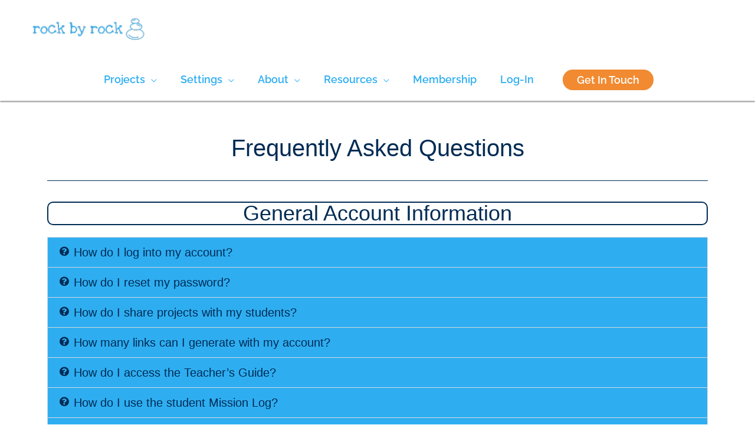

--- FILE ---
content_type: text/css; charset=UTF-8
request_url: https://rockbyrock.com/wp-content/cache/min/1/wp-content/plugins/wdm-self-service-products-customization/wdm-teacher-dashboard-customization/assets/css/teacher-dashboard.css?ver=1767335874
body_size: 1176
content:
.manage-teachers-container{font-family:inherit;background:#fff;padding:32px 32px 24px 32px;border-radius:10px;box-shadow:0 2px 12px #00000012;max-width:1200px;margin:auto;margin-bottom:200px}#teachers-table,#teachers-table th,#teachers-table td{border:none!important}#teachers-table th{padding-left:10px;border-bottom:1px solid #f5f5f5!important}.manage-teachers-container h2{font-size:1.5rem;font-weight:700;margin-bottom:18px;color:#1a1a1a;letter-spacing:-.5px}.manage-teachers-actions{display:flex;float:right;gap:10px;margin-bottom:18px}.btn{border:none;border-radius:6px;padding:4px 10px!important;font-size:12px;cursor:pointer;box-shadow:0 1px 2px rgba(0,0,0,.03)}.btn-primary{background:#2eaef1!important;color:#fff!important;border:none!important}.btn-secondary{background:#fff;color:#333;border:1px solid #bdbdbd!important}.manage-teachers-table{width:100%;border-collapse:separate;border-spacing:0;background:#fff;border-radius:8px;overflow:hidden}.manage-teachers-table th,.manage-teachers-table td{padding:14px 12px;border-bottom:1px solid #e0e0e0;text-align:left;font-size:15px}.manage-teachers-table th{background:#fff;color:#1a1a1a;font-weight:600;border-bottom:2px solid #e3e8ee}.manage-teachers-table tr:last-child td{border-bottom:none}.manage-teachers-table input[type="checkbox"]{width:18px;height:18px}.action-buttons{display:flex;gap:10px}.btn-reinvite{background:#2eaef1!important;color:#fff!important;border:none!important;border-radius:30px!important;float:right;margin-right:20px}.btn-remove{border:none!important;outline:none!important;padding-left:2px;float:right;margin:5px 5px 0 0;box-shadow:none!important}.btn-remove:hover{background-color:#fff!important;color:#ccc!important}.dataTables_wrapper .dataTables_filter{float:left;text-align:left;margin-bottom:16px}.dataTables_wrapper .dataTables_filter label{font-size:15px;color:#333;font-weight:500}.dataTables_wrapper .dataTables_length{float:right;margin-bottom:16px}.dataTables_wrapper .dataTables_length label{font-size:15px;color:#333;font-weight:500}.dataTables_wrapper .dataTables_info{padding-top:8px;font-size:14px;color:#666}.dataTables_wrapper .dataTables_paginate{float:right;padding-top:8px;margin-top:10px}.dataTables_wrapper .dataTables_paginate .paginate_button{border:none;background:#fff;color:#2eaef1;font-weight:500;border-radius:4px;margin:0 2px;padding:4px 12px;transition:background 0.2s,color 0.2s}.dataTables_wrapper .dataTables_paginate .paginate_button.current,.dataTables_wrapper .dataTables_paginate .paginate_button:hover{background:#2eaef1;color:#fff!important}.dataTables_wrapper .dataTables_paginate .paginate_button.disabled{color:#bdbdbd!important}.wdm-table-footer{display:flex;justify-content:space-between;align-items:center;margin-top:10px}.wdm-pagination{display:flex;align-items:center}.wdm-pagination-page{margin:0 10px;font-weight:700}.wdm-modal{position:fixed;z-index:9999;left:0;top:0;width:100%;height:100%;overflow:auto;background:rgba(0,0,0,.3);display:flex;align-items:center;justify-content:center}.wdm-modal-content{background:#fff;padding:30px 30px 20px 30px;border-radius:8px;min-width:320px;width:60vw;max-width:900px;position:relative;max-height:80vh;overflow-y:auto;box-sizing:border-box}.wdm-close{position:absolute;right:18px;top:10px;font-size:28px;color:#888;cursor:pointer}#wdm-add-teacher-form label{display:block;margin-top:12px;margin-bottom:4px}#wdm-add-teacher-form input{width:100%;padding:17px 10px;border:1px solid #ccc;border-radius:4px;margin-bottom:10px}#wdm-add-teacher-form .wdm-add{background:#2eaef1;color:#fff}#wdm-notification-container{padding:.5em;background-color:inherit;width:20em;text-align:center;opacity:1;font-weight:500}.failure-msg{border:1px solid rgb(250,13,13);color:rgb(250,13,13)}.success-msg{border:1px solid rgb(43,136,66);color:rgb(43,136,66)}.teacher-record{margin-bottom:32px;padding:0 0 18px 0;border:none;border-radius:0;background:none;border-bottom:2px solid #e3e8ee;display:grid;grid-template-columns:1fr 1fr 80px;grid-template-rows:auto auto;gap:18px 24px;align-items:end}.teacher-record:last-child{border-bottom:none}.teacher-field-group{display:flex;flex-direction:column}.teacher-field-group label{font-size:14px;color:#888;margin-bottom:8px;font-weight:600;letter-spacing:1px;text-transform:uppercase}.teacher-field-group input{font-size:18px;padding:14px 16px;border:1.5px solid #bdbdbd;border-radius:6px;margin-bottom:0}.teacher-record .teacher-field-group:nth-child(2){grid-column:2;grid-row:1}.teacher-record .teacher-field-group.email-group{grid-column:1;grid-row:2}.remove-teacher-row,.remove-teacher-row:hover{grid-column:2;grid-row:2;background:none;color:#222;border:none;border-radius:0;font-size:16px;display:flex;align-items:center;gap:8px;margin:0;margin-bottom:1.5em;padding:0;font-weight:500;cursor:pointer;box-shadow:none}.remove-teacher-row .dashicons{font-size:20px;color:#222}.wdm-add-row{background:none;color:#1a7ec7;border:1px solid #000;border-radius:0;outline:none;font-size:16px;display:flex;align-items:center;gap:8px;margin:0 0 32px 0;font-weight:500;cursor:pointer;box-shadow:none}.wdm-add-row .dashicons{font-size:20px}.teacher-form-actions{display:flex;gap:18px;margin-top:18px}.wdm-cancel{background:#fff;color:#222;border:1.5px solid #222;border-radius:4px;padding:7px 32px;font-size:16px;font-weight:500;cursor:pointer;transition:background 0.2s,color 0.2s}#wdm-add-teacher-submit.wdm-add{background:#2eaef1;color:#fff;border:none;border-radius:4px;padding:7px 32px;font-size:16px;font-weight:500;cursor:pointer;transition:background 0.2s,color 0.2s}#wdm-add-teacher-submit.wdm-add:hover{background:#1993d2}#wdm-add-teacher-submit.wdm-add.loading{position:relative;color:transparent;pointer-events:none}#wdm-add-teacher-submit.wdm-add.loading::after{content:"";position:absolute;width:20px;height:20px;top:50%;left:50%;margin:-10px 0 0 -10px;border:2px solid #fff;border-top-color:transparent;border-radius:50%;animation:wdm-button-loading-spinner 0.6s linear infinite}@keyframes wdm-button-loading-spinner{from{transform:rotate(0turn)}to{transform:rotate(1turn)}}.product-quantity{display:none}.wdm-loader-overlay{display:none;position:fixed;top:0;left:0;width:100%;height:100%;background:rgba(255,255,255,.8);z-index:9999;justify-content:center;align-items:center}.wdm-loader-overlay.active{display:flex}.wdm-loader-spinner{width:50px;height:50px;border:5px solid #f3f3f3;border-top:5px solid #3498db;border-radius:50%;animation:wdm-spin 1s linear infinite}@keyframes wdm-spin{0%{transform:rotate(0deg)}100%{transform:rotate(360deg)}}

--- FILE ---
content_type: text/css; charset=UTF-8
request_url: https://rockbyrock.com/wp-content/cache/min/1/wp-content/plugins/learndash-reports-by-wisdmlabs/includes/blocks/builds/index-course-list.css?ver=1767335875
body_size: 740
content:
.refresh-data{clear:both;position:relative}.refresh-data .chart-refresh-icon{clear:both;color:green;cursor:pointer;display:inline-block}.refresh-data .chart-refresh-icon .dashicons{display:inline-block;font-size:16px;line-height:16px;margin-left:5px}.refresh-data .chart_update_time{clear:both;color:green;font-size:12px;font-style:italic;line-height:17px;margin:7px 0 25px;text-transform:capitalize}.course-list-table-container{display:flex;flex-direction:column;margin:0 10px 10px;padding:2px}.course-list-table thead{background-color:#444;color:#fff}.course-list-table tr td{border:0;border-bottom:1px solid rgba(68,68,68,.31)}table.course-list-table{border:none;border-radius:2px;width:100%}table.course-list-table tr{line-height:30px}.course-list-table-download-options{flex:1;margin-bottom:22px;text-align:right}tr.course-list-table-data-row:hover{border-radius:2px;box-shadow:0 4px 20px 0 rgba(0,0,0,.2);cursor:pointer;transform:scaleX(1.01);transition:all .2s ease-in-out}.edit-post-visual-editor table.course-list-table{border:none;border-radius:2px;width:100%}.wisdm-ld-loading{align-items:center;animation:load 1.2s ease-in-out 0s infinite;animation-direction:alternate;display:flex;justify-content:center;min-height:40px;text-shadow:0 0 1px #008ad8;width:100%}@keyframes load{0%{filter:blur(5px);letter-spacing:3px;opacity:.08}}.download-csv-button{color:#fff}.download-csv-button.disabled{cursor:not-allowed}.table-chart-container .table-pagination,.wisdm-learndash-reports-chart-block.error{text-align:center}.table-pagination button{background-color:#fff;border:1px solid #000;border-radius:4px;color:#000;margin:4px}.chart-title{color:#444;flex:1;font-size:20px;font-weight:700}.course-table-wrap{margin-bottom:20px;margin-top:-130px;max-width:100%;overflow:auto;padding-top:130px}.course-list-table .cl_tooltip img:hover+.wdm-tooltip{bottom:calc(100% + 22px);display:flex}.course-list-table-header{position:relative;z-index:99}.course-list-table-header .course-list-table-download-options{display:inline-block;float:right;margin-bottom:10px;vertical-align:middle}table.course-list-table tr{line-height:30px!important}.course-list-table-container table.course-list-table th{color:unset;vertical-align:middle;white-space:nowrap}.course-list-table-container .course-list-table tr td,table.course-list-table thead td,table.course-list-table thead th{padding:15px}.course-list-table-container .course-list-table tr .table-course,.course-list-table-container .course-list-table tr .table-groups{min-width:250px}.course-list-table-container .course-list-table tr .table-email{min-width:200px}.course-list-table-container .course-list-table tr .table-category,.course-list-table-container .course-list-table tr .table-name,.course-list-table-container .course-list-table tr .table-started,.course-list-table-container .course-list-table tr .table-status{min-width:150px}.table-end_date,.table-start_date{white-space:nowrap}.wisdm-learndash-reports-course-list>.chart-summary.error{background:linear-gradient(0deg,#fff,#fff);border-radius:4px;box-shadow:0 20px 40px rgba(0,0,0,.1);display:flex;margin-bottom:30px;padding:20px}.cl_tooltip,.course-list-table th{position:relative}.cl_tooltip{display:inline-block;height:20px;margin-left:5px;width:20px}.cl_tooltip .cl_tooltiptext{bottom:calc(100% + 22px);font-family:inherit;margin-left:4px;visibility:hidden;white-space:normal;z-index:99}.cl_tooltip img{margin-bottom:5px}.cl_tooltip p a{color:#008ad8;transition:none}.cl_tooltip .cl_tooltiptext:after{border:5px solid transparent;border-top-color:#000;content:"";left:50%;margin-left:-5px;position:absolute;top:100%}.cl_tooltip:hover .cl_tooltiptext{visibility:visible}.cl_tooltip_container .cl_tooltip_button{background-color:#fff;border-radius:5px;color:skyblue;cursor:pointer;display:inline-block;font-size:14px;height:33px;margin-bottom:5px;opacity:.95;padding:7px 20px;text-align:center;text-decoration:none!important;transition:opacity .3s}.cl_tooltip_container .cl_tooltip_button:hover{opacity:1}.hover_helper{background-color:transparent;bottom:-40px;height:50px;left:140px;position:absolute;width:50px}.hover_helper:hover .wdm-tooltip{bottom:calc(100% + 22px);display:flex}

--- FILE ---
content_type: text/css; charset=UTF-8
request_url: https://rockbyrock.com/wp-content/cache/min/1/wp-content/plugins/learndash-reports-by-wisdmlabs/includes/blocks/builds/index-course-completion-rate.css?ver=1767335875
body_size: 2517
content:
.chart-refresh-icon{color:green;cursor:pointer;display:inline-block}.chart-refresh-icon .dashicons{display:inline-block;font-size:16px;line-height:16px;margin-left:5px}.chart_update_time{color:green;font-size:12px;font-style:italic;line-height:17px;margin:7px 0 25px;text-transform:capitalize}.wisdm-learndash-reports-course-completion-rate .wisdm-learndash-reports-chart-block{margin-left:0}.wisdm-learndash-reports-chart-block .graph-card-container.wisdm-learndash-reports-course-completion-rate .chart-title{margin-bottom:10px}.chart-title{font-weight:700;text-align:left}.chart-summary-course-completion-rate{border-radius:2px;box-shadow:0 2px 8px 0 rgba(99,99,99,.2);display:flex;flex-direction:row}.chart-summary-revenue-figure{border-right:1px dashed hsla(0,0%,57%,.478);text-align:left}.chart-summary-revenue-figure .revenue-figure{color:#008ad8}.summary-amount{font-weight:800}.chart-summary-revenue-figure>div,.chart-summary-revenue-particulars>div{padding:2px 5px;text-align:left}.chart-summary-revenue-particulars{color:hsla(0,0%,42%,.961)}.wisdm-ld-reports-upgrade-to-pro-front .description{color:#444;font-size:12px;font-style:normal;font-weight:700;line-height:16px}.wisdm-ld-reports-upgrade-to-pro-front .course-completion-rate-percent-change,a.overlay.pro-upgrade{display:none}.wisdm-ld-reports-upgrade-to-pro-front{position:relative}.wisdm-ld-reports-upgrade-to-pro-front a.overlay.pro-upgrade{color:#fff;font-size:14px;font-style:normal;font-weight:700;line-height:19px}.wisdm-ld-reports-upgrade-to-pro-front a.overlay.pro-upgrade button{background:linear-gradient(0deg,#fff,#fff);border:1px solid #c4c4c4;border-radius:4px;box-shadow:0 2px 2px rgba(0,0,0,.3);box-sizing:border-box;color:#008ad8;font-weight:400}.wisdm-ld-reports-upgrade-to-pro-front a.overlay.pro-upgrade span.upgrade-text{color:#fff;font-size:18px;font-style:normal;font-weight:700;line-height:1.9;text-align:center}.wisdm-ld-reports-upgrade-to-pro-front a.overlay.pro-upgrade{background:#fff;opacity:0;position:absolute}.wisdm-ld-reports-upgrade-to-pro-front a.overlay.pro-upgrade,.wisdm-ld-reports-upgrade-to-pro-front:hover a.overlay.pro-upgrade{align-items:center;border-radius:4px;display:flex;height:100%;justify-content:center;text-align:center;top:0;transition:background-color .25s ease-in,opacity .25s ease-in;width:100%}.wisdm-ld-reports-upgrade-to-pro-front:hover a.overlay.pro-upgrade{background-color:#000;cursor:pointer;opacity:.8}a.overlay:link{text-decoration:none}.dashicons.dashicons-lock.ld-reports.top-corner{position:absolute;right:13px;top:11px}.wisdm-learndash-reports-chart-block .graph-card-container .chart-summary-course-completion-rate.wisdm-ld-reports-upgrade-to-pro-front{padding:0}.revenue-figure-wrapper,.revenue-particulars-wrapper{padding:20px 5px}.wisdm-ld-reports-upgrade-to-pro-front{background:linear-gradient(0deg,#e5e5e5,#e5e5e5),#fff;border-radius:4px}.chart-summary-course-completion-rate .chart-summary-revenue-figure{padding-left:15px}.wisdm-learndash-reports-course-completion-rate .chart-summary .revenue-figure-wrapper{border:none}.wisdm-learndash-reports-course-completion-rate .chart-summary .revenue-figure-wrapper .chart-summary-revenue-figure{padding-left:0}.wisdm-learndash-reports-course-completion-rate .chart-summary .revenue-particulars-wrapper{padding:20px 20px 20px 0}.wisdm-learndash-reports-course-completion-rate .chart-summary.wisdm-ld-reports-upgrade-to-pro-front .revenue-figure-wrapper{padding:20px}.wisdm-learndash-reports-course-completion-table td,.wisdm-learndash-reports-course-completion-table th{background-color:#fff;border-left:none;border-right:none}.wisdm-learndash-reports-course-completion-table th{background-color:#494949;color:#fff;padding:17px;text-align:left}.wisdm-learndash-reports-course-completion-table th .toggle{background-image:url(../../../../../../../../../plugins/learndash-reports-by-wisdmlabs/includes/blocks/builds/images/sort.42c4d026.png);background-position:calc(100% - 15px)!important;background-repeat:no-repeat!important;cursor:pointer;line-height:1;padding:6px 25px 6px 8px;vertical-align:middle}td span.course-name{display:inline-block;margin:15px 9px;max-width:80%;overflow:hidden;text-overflow:ellipsis;white-space:nowrap}.progress-percentage{color:#26a0fc;display:inline-block;font-weight:700;vertical-align:super}progress.progress{height:20px;margin-right:60px}progress.progress::-webkit-progress-bar{background-color:#ddd;width:100%}progress.progress{background-color:#ddd}progress.progress::-webkit-progress-value{background-color:#26a0fc!important}progress.progress::-moz-progress-bar{background-color:#26a0fc!important}progress.progress{color:#26a0fc}.wisdm-learndash-reports-duration-filter-completion{font-size:12px;font-weight:400;position:absolute;right:60px;width:138px}.wisdm-learndash-reports-duration-filter-completion .selector-label{margin-bottom:0}.wisdm-learndash-reports-course-completion-rate .wisdm-learndash-reports-local-filters{display:flex;justify-content:space-between;margin-bottom:30px}.wisdm-learndash-reports-course-completion-rate .wisdm-learndash-reports-local-filters .selector.lr-learner{width:45%}.load-more-ajax{cursor:pointer;font-weight:600;text-decoration:underline}.wisdm-learndash-reports-course-completion-table{margin-bottom:10px;margin-top:20px;max-height:500px;overflow-y:auto}.wisdm-learndash-reports-course-completion-table::-webkit-scrollbar{background:#e7e7e7;height:10px;width:4px}.wisdm-learndash-reports-course-completion-table::-webkit-scrollbar-thumb:vertical{background:#858585;border-radius:4px}.wisdm-learndash-reports-course-completion-table table{border-right:1px solid #ddd}.completion_rate_modal,.wrld-modal{align-items:center;background-color:rgba(0,0,0,.8);display:flex;height:100%;justify-content:center;left:0;position:fixed;top:0;width:100%;z-index:999}.completion_rate_modal>div,.wrld-modal>div{background-color:#fff;max-height:100%;padding:45px 50px;position:relative}@media screen and (max-width:1280px){.wisdm-learndash-reports-duration-filter-completion{right:35px;width:100px}.wisdm-learndash-reports-duration-filter-completion .selector-label{font-size:10px}}.wrld-ccr-more-data-loader img{height:40px}tr.wrld-ccr-more-data-loader{text-align:center}.download_csv{background-color:#fff;border:1px solid #ddd;cursor:pointer;display:block;font-weight:600;padding:14px 30px;position:absolute;right:-40px;top:60px;z-index:1000}.revenue-figure-wrapper,.revenue-particulars-wrapper{padding:20px 5px 20px 0}.revenue-figure-wrapper{position:relative}.graph-card-container .chart-summary{display:flex}.wisdm-ld-reports-upgrade-to-pro-front{background:linear-gradient(0deg,#e5e5e5,#e5e5e5),#fff;border-radius:4px 0 0 4px}.lr-top-tiles,.wisdm-reports{margin:auto;max-width:1440px}.wisdm-reports{display:flex;flex-wrap:wrap}.wisdm-reports>div{margin:25px!important;width:calc(50% - 50px)}.graph-card-container,.wisdm-reports>div>div,.wisdm-reports>div>div>div{height:100%}.wisdm-reports>.wp-block-wisdm-learndash-reports-quiz-reports{min-height:790px;width:100%}.wisdm-reports>.wp-block-wisdm-learndash-reports-course-list{width:100%}.wisdm-reports>.wp-block-wisdm-learndash-reports-report-filters{margin-top:50px;width:100%}.lr-top-tiles .lr-tiles-container{margin:0 25px!important}.wisdm-learndash-reports-date-filters{margin:0 25px 25px}.wrld-mw-1400{max-width:1400px!important}.lr-top-tiles .block-editor-block-list__block.lr-tiles-container{max-width:100%}.block-editor-block-list__block.wrld-mw-1400 #csr,.block-editor-block-list__block.wrld-mw-1400 #lsr{align-items:center;display:flex;justify-content:center}.wrld-xl .lr-tiles-container>.wp-block-column{margin-right:25px!important}.wrld-xl .pending-assignments-container .pending-assignments-details,.wrld-xl .total-courses-container .total-courses-details,.wrld-xl .total-learners-container .total-learners-details,.wrld-xl .total-revenue-earned-container .total-revenue-earned-details{padding-left:15px}.wrld-xl .lr-tiles-container>.wp-block-column:last-child,.wrld-xl .lr-tiles-container>.wp-block-column[aria-label="Block: Column (4 of 4)"]{margin-right:0!important}.wrld-lg .lr-tiles-container>.wp-block-column{flex-basis:50%!important;margin-top:20px!important;max-width:calc(50% - 23px)!important}.wrld-lg .lr-tiles-container>.wp-block-column:nth-child(2n),.wrld-lg .lr-tiles-container>.wp-block-column[aria-label="Block: Column (2 of 4)"],.wrld-lg .lr-tiles-container>.wp-block-column[aria-label="Block: Column (4 of 4)"]{margin-right:0!important}.wrld-lg .graph-card-container .chart-summary{flex-direction:column}.wrld-lg .chart-summary .revenue-figure-wrapper{border-bottom:1px solid #e5e5e5;border-right:none;margin-bottom:10px;margin-right:0;min-width:auto;padding-bottom:10px;padding-right:0}.wrld-lg .wisdm-learndash-reports-course-completion-rate .wisdm-ld-reports-upgrade-to-pro-front .revenue-particulars-wrapper,.wrld-lg .wisdm-learndash-reports-learner-pass-fail-rate-per-course .wisdm-ld-reports-upgrade-to-pro-front .revenue-particulars-wrapper,.wrld-lg .wisdm-learndash-reports-quiz-completion-rate-per-course .wisdm-ld-reports-upgrade-to-pro-front .revenue-particulars-wrapper{padding-left:20px;padding-top:10px}.wrld-lg .wisdm-learndash-reports-course-completion-rate .chart-summary .revenue-figure-wrapper,.wrld-lg .wisdm-learndash-reports-learner-pass-fail-rate-per-course .chart-summary .revenue-figure-wrapper,.wrld-lg .wisdm-learndash-reports-quiz-completion-rate-per-course .chart-summary .revenue-figure-wrapper{padding-bottom:10px}.wrld-lg .chart-summary .revenue-particulars-wrapper{padding-top:10px}.wrld-m .lr-tiles-container>.wp-block-column{flex-basis:50%!important;margin-top:20px!important;max-width:calc(50% - 23px)!important}.wrld-m .lr-tiles-container>.wp-block-column:nth-child(2n),.wrld-m .lr-tiles-container>.wp-block-column[aria-label="Block: Column (2 of 4)"],.wrld-m .lr-tiles-container>.wp-block-column[aria-label="Block: Column (4 of 4)"]{margin-right:0!important}.wrld-m .wisdm-reports>div{width:calc(100% - 50px)}.wrld-m .wisdm-learndash-reports-report-filters{flex-wrap:wrap}.wrld-m .wisdm-learndash-reports-report-filters>.selector{flex:auto;margin-top:15px;min-width:200px;width:calc(50% - 20px)}.wrld-m .wisdm-learndash-reports-report-filters>.lr-apply{flex:0 0 150px;margin-left:auto;margin-right:20px;margin-top:20px;min-width:auto}.wrld-m .wisdm-learndash-reports-report-filters .selector-label{margin-bottom:5px}.wrld-m .wisdm-learndash-reports-report-filters .course-report-by{margin-bottom:0}.wrld-m .wisdm-learndash-reports-report-filters label.lsr{margin-right:0}.wrld-m .wisdm-learndash-reports-report-filters .upgrade-message-container .upgrade-message-wrap,.wrld-m .wisdm-learndash-reports-report-filters .upgrade-message-container .upgrade-message-wrap button{height:auto}.wrld-m .wisdm-learndash-reports-report-filters .upgrade-message-container .upgrade-message-wrap{flex-wrap:wrap;justify-content:center;line-height:25px;padding-bottom:10px;padding-top:10px;text-align:left}.wrld-m .learner-specific-course-reports{margin-top:15px!important}.wrld-s .lr-tiles-container>.wp-block-column{flex-basis:50%!important;margin-right:45px!important;margin-top:20px!important;max-width:calc(50% - 23px)!important}.wrld-s .lr-tiles-container>.wp-block-column:nth-child(2n),.wrld-s .lr-tiles-container>.wp-block-column[aria-label="Block: Column (2 of 4)"],.wrld-s .lr-tiles-container>.wp-block-column[aria-label="Block: Column (4 of 4)"]{margin-right:0!important}.wrld-s .wisdm-reports>div{width:calc(100% - 50px)}.wrld-s .graph-card-container .chart-summary{flex-direction:column}.wrld-s .chart-summary .revenue-figure-wrapper{border-bottom:1px solid #e5e5e5;border-right:none;margin-bottom:10px;margin-right:0;min-width:auto;padding-bottom:10px;padding-right:0}.wrld-s .wisdm-ld-reports-title{display:none}.wrld-s .wisdm-learndash-reports-date-filters-container{justify-content:flex-end;margin-right:25px}.wrld-s .wisdm-learndash-reports-course-completion-rate .wisdm-ld-reports-upgrade-to-pro-front .revenue-particulars-wrapper,.wrld-s .wisdm-learndash-reports-learner-pass-fail-rate-per-course .wisdm-ld-reports-upgrade-to-pro-front .revenue-particulars-wrapper,.wrld-s .wisdm-learndash-reports-quiz-completion-rate-per-course .wisdm-ld-reports-upgrade-to-pro-front .revenue-particulars-wrapper{padding-left:20px;padding-top:10px}.wrld-s .wisdm-learndash-reports-course-completion-rate .chart-summary .revenue-figure-wrapper,.wrld-s .wisdm-learndash-reports-learner-pass-fail-rate-per-course .chart-summary .revenue-figure-wrapper,.wrld-s .wisdm-learndash-reports-quiz-completion-rate-per-course .chart-summary .revenue-figure-wrapper{padding-bottom:10px}.wrld-s .wisdm-learndash-reports-report-filters{flex-wrap:wrap}.wrld-s .wisdm-learndash-reports-report-filters>.selector{margin-top:15px;min-width:200px}.wrld-s .wisdm-learndash-reports-report-filters>.lr-apply{margin-left:auto;margin-right:20px;margin-top:20px}.wrld-s .wisdm-learndash-reports-report-filters .selector-label{margin-bottom:5px}.wrld-s .wisdm-learndash-reports-report-filters .course-report-by{margin-bottom:0}.wrld-s .wisdm-learndash-reports-report-filters label.lsr{margin-right:0}.wrld-s .wisdm-learndash-reports-report-filters .upgrade-message-container .upgrade-message-wrap,.wrld-s .wisdm-learndash-reports-report-filters .upgrade-message-container .upgrade-message-wrap button{height:auto}.wrld-s .wisdm-learndash-reports-report-filters .upgrade-message-container .upgrade-message-wrap{flex-wrap:wrap;justify-content:center;line-height:25px;padding-bottom:10px;padding-top:10px;text-align:left}.wrld-s .wisdm-learndash-reports-report-filters .upgrade-message-container .upgrade-message-wrap .upgrade_button{margin-top:5px}.wrld-s .custom-filters .help-section,.wrld-s .quiz-report-filters-wrapper .quiz-eporting-filter-section.default-filters,.wrld-s .quiz-reporting-custom-filters{margin-left:0}.wrld-s .quiz-eporting-filter-section>.quiz-reporting-custom-filters{margin-right:0}.wrld-s .filter-button-container{padding-right:0}.wrld-s .filter-button-container button.button-quiz-preview{margin-right:0}.wrld-xs .lr-tiles-container>.wp-block-column{flex-basis:100%!important;margin-right:0!important;margin-top:20px!important;max-width:100%!important}.wrld-xs .wp-block-columns:not(.is-not-stacked-on-mobile)>.wp-block-column:not(:only-child){flex-basis:100%!important}.wrld-xs .wisdm-reports>div{width:calc(100% - 50px)}.wrld-xs .graph-card-container .chart-summary{flex-direction:column}.wrld-xs .chart-summary .revenue-figure-wrapper{border-bottom:1px solid #e5e5e5;border-right:none;margin-bottom:10px;margin-right:0;min-width:auto;padding-bottom:10px;padding-right:0}.wrld-xs .wisdm-ld-reports-title{display:none}.wrld-xs .wisdm-learndash-reports-date-filters-container{justify-content:flex-end;margin-right:25px}.wrld-xs .wisdm-learndash-reports-course-completion-rate .wisdm-ld-reports-upgrade-to-pro-front .revenue-particulars-wrapper,.wrld-xs .wisdm-learndash-reports-learner-pass-fail-rate-per-course .wisdm-ld-reports-upgrade-to-pro-front .revenue-particulars-wrapper,.wrld-xs .wisdm-learndash-reports-quiz-completion-rate-per-course .wisdm-ld-reports-upgrade-to-pro-front .revenue-particulars-wrapper{padding-left:20px;padding-top:10px}.wrld-xs .course-list-table-header .chart-title{display:none}.wrld-xs .wisdm-learndash-reports-chart-block .react-tabs__tab-list .react-tabs__tab--disabled{padding:7px 11px}.wrld-xs .wisdm-learndash-reports-chart-block .react-tabs__tab-list .react-tabs__tab--disabled .dashicons-lock{height:15px;width:15px}.wrld-xs .wisdm-learndash-reports-chart-block .react-tabs__tab-list li{padding:9px 11px}.wrld-xs .wisdm-learndash-reports-course-completion-rate .chart-summary .revenue-figure-wrapper,.wrld-xs .wisdm-learndash-reports-learner-pass-fail-rate-per-course .chart-summary .revenue-figure-wrapper,.wrld-xs .wisdm-learndash-reports-quiz-completion-rate-per-course .chart-summary .revenue-figure-wrapper{padding-bottom:10px}.wrld-xs .wisdm-learndash-reports-report-filters{flex-wrap:wrap}.wrld-xs .wisdm-learndash-reports-report-filters>.selector{flex:0 0 100%;margin-right:0;margin-top:15px}.wrld-xs .wisdm-learndash-reports-report-filters>.lr-apply{margin-left:auto;margin-right:0;margin-top:20px}.wrld-xs .wisdm-learndash-reports-report-filters .selector-label{margin-bottom:5px}.wrld-xs .wisdm-learndash-reports-report-filters .course-report-by{flex-wrap:wrap;margin-bottom:0}.wrld-xs .wisdm-learndash-reports-report-filters .course-report-by>label{margin-bottom:20px;margin-right:0;width:calc(100% - 40px)}.wrld-xs .wisdm-learndash-reports-report-filters .course-report-by>input{margin-bottom:20px}.wrld-xs .wisdm-learndash-reports-report-filters .upgrade-message-container .upgrade-message-wrap,.wrld-xs .wisdm-learndash-reports-report-filters .upgrade-message-container .upgrade-message-wrap button{height:auto}.wrld-xs .wisdm-learndash-reports-report-filters .upgrade-message-container .upgrade-message-wrap{flex-wrap:wrap;justify-content:center;line-height:25px;padding-bottom:10px;padding-top:10px;text-align:left}.wrld-xs .wisdm-learndash-reports-report-filters .upgrade-message-container .upgrade-message-wrap .upgrade_button{margin-top:5px}.wrld-xs .custom-filters .help-section,.wrld-xs .quiz-report-filters-wrapper .quiz-eporting-filter-section.default-filters{flex-wrap:wrap;margin-left:0}.wrld-xs .quiz-eporting-filter-section.default-filters .selector.search-input{flex:0 0 100%}.wrld-xs .quiz-report-filters-wrapper .quiz-eporting-filter-section.default-filters>.selector .apply-filters button{margin-left:0;margin-top:10px}.wrld-xs .quiz-reporting-custom-filters{margin-left:0}.wrld-xs .quiz-eporting-filter-section>.quiz-reporting-custom-filters{margin-right:0}.wrld-xs .filter-button-container{flex-wrap:wrap;padding:0}.wrld-xs .filter-button-container button{flex:0 0 100%;margin:0 0 10px;padding:10px 20px;width:100%}.wrld-xs .filter-button-container button.button-quiz-preview{margin-right:0}.wrld-xs .quiz-report-filters-wrapper .quiz-report-types,.wrld-xs .wisdm-learndash-reports-report-filters-for-users.learner-specific-course-reports{flex-wrap:wrap}.wrld-xs .wisdm-learndash-reports-report-filters-for-users.learner-specific-course-reports .lr-learner{flex:0 0 100%}.wrld-xs .wisdm-learndash-reports-report-filters-for-users.learner-specific-course-reports .lr-learner+.selector{margin-left:0;margin-top:10px}.wrld-xs .wisdm-learndash-reports-chart-block .react-tabs__tab{min-width:120px}.wrld-xs .quiz-report-types>label{margin-bottom:20px;margin-right:0;width:calc(100% - 40px)}.wrld-xs .quiz-report-types>input{margin-bottom:20px}.wrld-xs .quiz-eporting-filter-section>.quiz-reporting-custom-filters{flex-wrap:wrap}.wrld-xs .quiz-eporting-filter-section>.quiz-reporting-custom-filters>.selector{margin-bottom:20px;margin-right:0;width:100%}

--- FILE ---
content_type: text/css; charset=UTF-8
request_url: https://rockbyrock.com/wp-content/cache/min/1/wp-content/plugins/learndash-reports-by-wisdmlabs/includes/blocks/builds/index-student-profile.css?ver=1767335875
body_size: -333
content:
.user-info-section{background:#fff;border:1px solid #f7f7f7;border-radius:4px;box-shadow:1px 2px 3px rgba(0,0,0,.1);box-sizing:border-box;padding:36px 30px}.user-info-section .thumbnail{border-radius:100%;display:inline-block;height:60px;overflow:hidden;vertical-align:middle;width:60px}.user-info-section .information{display:inline-block;margin-left:10px;vertical-align:middle}.user-info-section .clabel{color:#999;font-size:12px;font-weight:700;text-transform:uppercase}.user-info-section .name{color:#444;font-size:24px}

--- FILE ---
content_type: text/css; charset=UTF-8
request_url: https://rockbyrock.com/wp-content/cache/min/1/wp-content/plugins/learndash-reports-by-wisdmlabs/assets/css/style.css?ver=1767335875
body_size: 4404
content:
.wisdm-ld-reports-container-block{background-color:#f7f7f7}.wisdm-ld-reports-container-block .wp-block-columns{margin-bottom:15px}.wisdm-learndash-reports-chart-block{box-shadow:none!important;border-radius:4px}.wisdm-learndash-reports-chart-block .top-card-container{padding:30px;box-shadow:0 20px 40px 0 #0000001A;background-color:#fff;border:1px solid #e5e5e5}.wisdm-upgrade-to-pro .top-card-container{background:linear-gradient(0deg,#E5E5E5,#E5E5E5),#FFFFFF}.wisdm-learndash-reports-chart-block .graph-card-container{padding:30px;box-shadow:1px 2px 3px 0 #0000001A;line-height:1;background:#fcfcfc;box-shadow:1px 2px 3px rgba(0,0,0,.1);border-radius:4px;border:1px solid #e5e5e5}.wisdm-learndash-reports-chart-block .table-chart-container{padding:20px 30px;box-shadow:1px 2px 3px rgba(0,0,0,.1);border-radius:4px;background:#fcfcfc;border:1px solid #e5e5e5}.wisdm-learndash-reports-chart-block .summary-amount{font-size:22px;font-weight:700}.wisdm-learndash-reports-chart-block .graph-card-container .chart-title{font-size:20px;color:#444;font-weight:700;display:flex;align-items:center}.wisdm-learndash-reports-chart-block .graph-card-container .chart-summary{background:linear-gradient(0deg,#FFFFFF,#FFFFFF);box-shadow:0 6px 10px rgba(0,0,0,.1);border-radius:4px;padding:20px;margin-bottom:30px}.wisdm-learndash-reports-chart-block .top-label-text span{text-transform:uppercase;font-size:14px;font-weight:700;color:#999}.chart-summary-revenue-figure>div{font-weight:700;font-size:12px;line-height:16px;text-transform:uppercase;color:#444}.chart-summary-revenue-figure span.summary-amount,.chart-summary-revenue-figure span.summary-count{text-transform:none}.chart-summary-revenue-particulars span{font-weight:400;font-size:14px;line-height:19px;color:#999}.chart-summary-revenue-particulars span.summary-amount,.chart-summary-revenue-particulars span.summary-count{font-weight:700;font-size:14px}.course-list-table-download-options>span{font-weight:700;font-size:12px;line-height:16px;text-align:right;text-transform:uppercase;color:#666;margin:10px}.course-list-table-download-options button span{background-color:#2E7D32;padding:2px;font-weight:700}.download-csv-button.disabled{filter:grayscale(1);margin:5px}.course-list-table-download-options button{padding:5px;background-color:#FFF;border:none;box-shadow:none}.wrld-hidden{visibility:hidden;display:none}.ldrp-nodata-container{padding:36px 30px;text-align:center;background:#F7F7F7;border:1px solid #F7F7F7;box-sizing:border-box;box-shadow:1px 2px 3px rgb(0 0 0 / 10%);margin:30px}.ldrp-nodata-container.wrld-error{border-left-color:red;border-left-width:6px;margin-bottom:10px}.chart-summary .revenue-particulars-wrapper,.chart-summary .revenue-figure-wrapper{padding:0}.chart-summary .revenue-figure-wrapper{padding-right:20px;margin-right:20px;border-right:1px solid #E5E5E5;min-width:230px}.wisdm-ld-reports-upgrade-to-pro-front .revenue-figure-wrapper{padding:20px}.chart-summary-revenue-figure{border-right:none}.chart-summary-revenue-figure>div,.chart-summary-revenue-particulars>div{padding:0}.chart-summary-revenue-figure .update_time{text-transform:capitalize;color:green;font-style:italic;margin-top:7px;font-size:10px}.chart-summary-revenue-figure .update_time .dashicons{font-size:16px;line-height:16px;display:inline-block;margin-left:10px;cursor:pointer;vertical-align:middle}.chart-summary-revenue-figure .update_time .dashicons.rotate{animation:rotate 10s infinite}.chart-summary-revenue-figure .revenue-figure{margin-bottom:7px}.chart-summary-revenue-particulars>.summery-right-entry{margin-bottom:8px}.chart-summary-revenue-particulars>.summery-right-entry:nth-last-child(1){margin-bottom:0}a.overlay.pro-upgrade{left:0}.wisdm-upgrade-to-pro a.overlay.pro-upgrade span.upgrade-text,a.overlay.pro-upgrade span.upgrade-text{font-size:14px!important;font-weight:700;display:block;line-height:1;margin-bottom:8px}.wisdm-upgrade-to-pro a.overlay.pro-upgrade button,a.overlay.pro-upgrade button{font-size:14px!important;padding:11px!important}.graph-card-container .mixed-chart{width:100%}.wisdm-upgrade-to-pro:hover a.overlay.pro-upgrade,.wisdm-ld-reports-upgrade-to-pro-front:hover a.overlay.pro-upgrade{background-color:rgba(0,0,0,.8);opacity:1}.ldr-pro .css-1insrsq-control{min-height:43px}.selector .css-1s2u09g-control{cursor:pointer}.wrld-dummy-input{display:flex}tr.course-list-table-data-row:hover{cursor:default}button.upgrade_button{cursor:pointer}.upgrade_button:hover,.upgrade-button:hover{background:#008AD8!important;color:#ffffff!important;border-color:#008AD8!important}.apply-filters button{background-color:#008AD8;height:43px;padding:0 30px;border:none;box-shadow:none;color:#fff}.wisdm-learndash-reports-chart-block .react-tabs__tab--selected{position:relative}.wisdm-learndash-reports-chart-block .react-tabs__tab{color:#008AD8;border:1px solid!important;min-width:164px;text-align:center}.wisdm-learndash-reports-chart-block .react-tabs__tab--selected:after{content:'';width:30px;height:30px;background-color:#fff;position:absolute;bottom:-28px;left:calc(50% - 20px);border-radius:4px;transform:rotateZ(135deg);display:inline-block}.react-tabs__tab-panel{position:relative}.pagination-section .previous-page,.pagination-section .next-page{padding:13px 0;line-height:1;min-width:110px;display:inline-block}.quiz-eporting-filter-section>.quiz-reporting-custom-filters{justify-content:space-between;margin-right:22px}.quiz-eporting-filter-section>.filter-buttons>.filter-button-container{justify-content:flex-end}.quiz-eporting-filter-section>.quiz-reporting-custom-filters>.selector{width:calc(33.33% - 20px)}.quiz-report-filters-wrapper .quiz-report-types{display:flex;align-items:center}.elumine-theme .quiz-report-filters-wrapper label{display:inline-flex!important}.elumine-theme .quiz-reporting-custom-filters input[type=checkbox]{position:static;left:0}.elumine-theme .filter-button-container>div>div .modal-action-buttons .cancel{box-shadow:none}.elumine-theme .course-list-table-download-options a{background-color:transparent;border:none;box-shadow:none;padding:0}.elumine-theme .download-csv-button{border:none;box-shadow:none;padding:0}.elumine-theme .wisdm-learndash-reports-report-filters .apply-filters button{padding:9px 20px;line-height:1}.elumine-theme .quiz-eporting-filter-section .apply-filters button{line-height:1;padding:14px 30px;background-color:#008AD8}.lr-tiles{margin:auto}.lr-tiles .wp-block-columns{margin-bottom:0}.lr-dashboard .wp-block-wisdm-learndash-reports-date-filters{margin-bottom:30px}.lr-dashboard .wp-block-wisdm-learndash-reports-date-filters .wisdm-learndash-reports-chart-block{margin:0}.lr-tiles-container{display:flex;flex-wrap:wrap!important;gap:initial!important}.lr-tiles-container .wp-block{margin-top:0!important}.lr-tiles-container .lr-tre{max-width:340px}.lr-tiles-container .wisdm-learndash-reports-chart-block,.lr-tiles-container .wisdm-learndash-reports-chart-block,.lr-tiles-container .wisdm-learndash-reports-chart-block,.lr-tiles-container .wisdm-learndash-reports-chart-block{margin:0}.lr-tiles-container>.wp-block-column{margin-left:0!important;margin-right:45px!important;flex-basis:0%;flex-grow:1}.lr-tiles-container .top-card-container{min-height:142px}.lr-tiles-container>.wp-block-column:nth-last-child(1){margin-right:0}.lr-tiles-container>.block-editor-block-list__block>.wp-block{margin-bottom:0!important}.mw-1289{width:100%;max-width:1440px!important;margin:auto!important}body .wp-block-columns.mb-70{margin-bottom:70px!important}body .mb-40,body .wp-block-wisdm-learndash-reports-quiz-reports.mb-40{margin-bottom:50px!important}body .wp-block-columns.mb-10{margin-bottom:10px!important}.wisdm-reports{min-height:calc(100vh - 80px)}.wp-block-wisdm-learndash-reports-quiz-reports{box-shadow:0 20px 40px rgb(0 0 0 / 10%)!important;padding:53px 30px 26px 30px;position:relative;margin-top:40px;border:1px solid #e5e5e5}.mw-1289 .wisdm-learndash-reports-report-filters{margin-bottom:0}.mw-1289>.wp-block-column .wp-block-wisdm-learndash-reports-time-spent-on-a-course,.mw-1289>.wp-block-column .wisdm-learndash-reports-time-spent-on-a-course,.mw-1289>.wp-block-column .wisdm-learndash-reports-chart-block,.mw-1289>.wp-block-column .wp-block-wisdm-learndash-reports-course-completion-rate,.mw-1289>.wp-block-column .wisdm-learndash-reports-course-completion-rate,.mw-1289>.wp-block-column .wp-block-wisdm-learndash-reports-quiz-completion-time-per-course,.mw-1289>.wp-block-column .wisdm-learndash-reports-quiz-completion-time-per-course,.mw-1289>.wp-block-column .wp-block-wisdm-learndash-reports-quiz-completion-rate-per-course,.mw-1289>.wp-block-column .wisdm-learndash-reports-quiz-completion-rate-per-course,.mw-1289>.wp-block-column .wp-block-wisdm-learndash-reports-revenue-from-courses,.mw-1289>.wp-block-column .wisdm-learndash-reports-revenue-from-courses,.mw-1289>.wp-block-column .wp-block-wisdm-learndash-reports-daily-enrollments,.mw-1289>.wp-block-column .wisdm-learndash-reports-daily-enrollments{height:100%}.wisdm-learndash-reports-chart-block>.upgrade-message-container{margin-top:15px}.wisdm-learndash-reports-chart-block{margin:0;margin-right:0!important}.wisdm-learndash-reports-chart-block.invalid-or-empty-data>.empty-data-overlay{display:block;text-align:center;width:100%;z-index:9999;background:#00000010;color:#F55;overflow:hidden}.empty-data-overlay{display:none}.mixed-chart,#chart-line,.time-spent-on-a-course,.revenue-from-courses{position:relative}.mixed-chart>div,#chart-line>div,.time-spent-on-a-course>div,.revenue-from-courses>div{overflow-x:auto;overflow-y:hidden;padding-bottom:15px}.time-spent-on-a-course>div{padding-top:50px}.mixed-chart>div.apexcharts-toolbar,#chart-line>div.apexcharts-toolbar,.time-spent-on-a-course>div.apexcharts-toolbar,.revenue-from-courses>div>div>div.apexcharts-toolbar{overflow-x:visible;overflow-y:visible}.mixed-chart>div.apexcharts-toolbar>div,#chart-line>div.apexcharts-toolbar>div,.time-spent-on-a-course>div.apexcharts-toolbar>div,.revenue-from-courses>div>div>div.apexcharts-toolbar>div{display:none}.mixed-chart>div.apexcharts-toolbar>div.apexcharts-menu-icon,.mixed-chart>div.apexcharts-toolbar>div.apexcharts-menu,#chart-line>div.apexcharts-toolbar>div.apexcharts-menu-icon,#chart-line>div.apexcharts-toolbar>div.apexcharts-menu,.time-spent-on-a-course>div.apexcharts-toolbar>div.apexcharts-menu-icon,.time-spent-on-a-course>div.apexcharts-toolbar>div.apexcharts-menu,.revenue-from-courses>div>div>div.apexcharts-toolbar>div.apexcharts-menu-icon,.revenue-from-courses>div>div>div.apexcharts-toolbar>div.apexcharts-menu{display:block}.mixed-chart>div .apexcharts-toolbar,#chart-line>div .apexcharts-toolbar{display:none}.time-spent-on-a-course>div .apexcharts-toolbar{display:block!important}.total-courses-container,.total-learners-container,.pending-assignments-container,.total-revenue-earned-container{display:flex;align-items:center}.total-courses-icon img,.total-learners-icon img,.pending-assignments-icon img{height:55px}.pending-assignments-icon img{height:50px}.total-courses-container .total-courses-details,.total-learners-container .total-learners-details,.pending-assignments-container .pending-assignments-details,.total-revenue-earned-container .total-revenue-earned-details{margin-top:0;padding-left:20px}.wisdm-learndash-reports-chart-block .top-label-text span{color:#444}.chart-summary-revenue-particulars span{color:#444}.table-pagination button{padding:5px 10px}.total-courses-figure,.total-learners-figure,.pending-assignments-figure{font-size:28px}.chart-title .dashicons,.chart-summary-revenue-figure .dashicons{position:relative}.wdm-tooltip{width:325px;background-color:rgba(0,0,0,.85);color:#fff;text-align:left;border-radius:6px;padding:10px;position:absolute;z-index:1;bottom:calc(100% + 10px);left:-152px;transition:opacity 0.3s;font-size:14px;font-family:roboto;line-height:18px;font-weight:600}.wdm-tooltip{left:-156px}.wdm-tooltip::after{content:"";position:absolute;top:100%;left:50%;margin-left:-5px;border-width:5px;border-style:solid;border-color:#555 transparent transparent transparent}.wrld-tooltip{color:rgba(0,0,0,.85);border:1px solid #eee;background-color:#fff;text-align:left;padding:10px;position:absolute;z-index:1;bottom:calc(100% - 10px);font-size:14px;line-height:18px;font-weight:600;box-shadow:2px 2px 6px -4px #999;border-radius:5px;transition:.15s ease all}.wrld-tooltip::after{content:"";position:absolute;top:100%;left:50%;margin-left:-5px;border-width:5px;border-style:solid;border-color:#999 transparent transparent transparent}.completion_rate_modal .wisdm-learndash-reports-course-completion-table th .wrld-tooltip{bottom:-40px;background-color:#efefef}.wisdm-learndash-reports-course-completion-table th .wrld-tooltip{bottom:-50px;background-color:#efefef}.wisdm-learndash-reports-course-completion-table th .wrld-tooltip::after{content:none}.revenue-figure-wrapper,.revenue-particulars-wrapper{display:flex;align-items:center}.wisdm-learndash-reports-chart-block .top-card-container{padding:22px;padding-right:35px}.total-courses-figure,.total-learners-figure,.pending-assignments-figure{flex:0 0 100%}.wisdm-learndash-reports-report-filters-for-users.learner-specific-course-reports{max-width:750px;margin:auto;display:flex;flex-wrap:wrap}.course-list-table-download-options .disabled{opacity:.5}.wisdm-learndash-reports-report-filters-for-users.learner-specific-course-reports .lr-learner{flex:1}.lr-apply{width:170px}.wisdm-learndash-reports-report-filters-for-users.learner-specific-course-reports .lr-learner+.selector{width:170px;margin-left:20px}.wisdm-learndash-reports-report-filters-for-users.learner-specific-course-reports .lr-learner+.selector button{height:43px}.course-report-by{display:flex;align-items:center;margin-bottom:40px}.course-report-by label{display:inline-flex;align-items:center;margin-right:40px;color:#008AD8;font-size:16px;cursor:pointer}.course-report-by label.checked{font-weight:700;color:#444}.course-report-by input[type="radio"]{width:30px;height:30px;margin-right:10px}.chart-summary>.error-message{color:red}.course-list-table-container .error-message{font-size:18px;color:#666;font-style:italic}.chart-summary.error{justify-content:center;text-align:center}.course-list-table .table-id{display:none}.lr-top-tiles{max-width:1440px;margin:auto}.wisdm-reports{display:flex;flex-wrap:wrap;max-width:1440px;margin:auto}.wisdm-reports>div{width:calc(50% - 50px);margin:25px}.wisdm-reports>div>div,.wisdm-reports>div>div>div,.graph-card-container{height:100%}.wisdm-reports>.wp-block-wisdm-learndash-reports-quiz-reports{width:calc(100% - 50px);z-index:1;position:relative}.wisdm-reports>.wp-block-wisdm-learndash-reports-course-list{width:calc(100% - 50px)}.wisdm-reports>.wp-block-wisdm-learndash-reports-report-filters{width:calc(100% - 50px);margin-top:50px}.lr-top-tiles .lr-tiles-container{margin:0 25px}.wisdm-learndash-reports-date-filters{margin:25px;margin-top:0}.wrld-mw-1400{max-width:1400px!important;width:100%}.table-topic_title,.table-course,.table-groups{max-width:300px}.wisdm-applied-filters{display:flex;align-items:center;margin-bottom:20px;flex-wrap:wrap}.wisdm-applied-filters label{font-weight:700;font-size:12px;color:#999;margin-right:7px;margin-bottom:10px;white-space:nowrap}.wisdm-filter-item{display:flex;padding:0 8px;align-items:center;font-size:12px;color:#444;border:1px solid #C4C4C4;border-radius:20px;margin-right:10px;height:20px;background-color:#fff;white-space:nowrap;margin-bottom:10px;max-width:100%;position:relative}.wisdm-filter-item span{max-width:125px;display:inline-block;overflow:hidden;text-overflow:ellipsis}.wisdm-filter-item img{margin-right:4px}.wisdm-filter-item .wdm-tooltip{display:none;width:200px;white-space:normal;left:-70px;font-family:inherit}.wisdm-filter-item>span{padding:2px}.wisdm-filter-item:hover .wdm-tooltip{display:block}.wrld-date-filter .wdm-tooltip{display:none;width:220px;white-space:normal;right:-90px;bottom:100%!important;text-align:left;font-family:inherit;left:auto;font-weight:600}.wrld-date-filter span:hover+.wdm-tooltip{display:block}.wrld-lg .wisdm-ld-reports-upgrade-to-pro-front .revenue-figure-wrapper{min-height:120px}.wisdm-learndash-reports-chart-block .top-card-container{box-sizing:border-box}.top-card-container .dashicons-calendar-alt{position:absolute;right:10px;top:10px;color:#444;font-size:20px}.wisdm-learndash-reports-chart-block .top-card-container{position:relative}.graph-card-container{max-width:100%;min-height:658px;position:relative}.wisdm-learndash-reports-total-revenue-earned .graph-card-container,.wisdm-learndash-reports-total-courses .graph-card-container,.wisdm-learndash-reports-total-learners .graph-card-container,.wisdm-learndash-reports-pending-assignments .graph-card-container,.wp-block-wisdm-learndash-reports-total-revenue-earned .graph-card-container{min-height:142px}.wp-block-wisdm-learndash-reports-report-filters .graph-card-container{width:100%;min-height:267px;position:relative}.wisdm-graph-loading{position:absolute;width:100%;height:100%;top:0;left:0;display:flex;align-items:center;justify-content:center;flex-direction:column;background-color:rgb(255 255 255 / 70%)}.wisdm-graph-loading img{width:150px}.lr-tiles-container .wisdm-graph-loading img{width:85px}.wisdm-learndash-reports-report-filters{background-color:transparent!important}.wisdm-learndash-reports-report-filters .wisdm-learndash-reports-chart-block{background-color:#fff}.wp-block-wisdm-learndash-reports-quiz-reports{display:none}span.dashicons.dashicons-info-outline.widm-ld-reports-info{margin-left:5px;color:#666}.chart-summary-revenue-figure span.dashicons.dashicons-info-outline.widm-ld-reports-info{font-size:16px;line-height:16px;display:inline;vertical-align:middle}.chart-summary-revenue-figure .chart-summary-label>span{vertical-align:middle;line-height:16px}.chart-summary-quiz-completion-rate-per-course .revenue-figure+div{max-width:300px}body.wrld-open{overflow:hidden}body.wrld-ts-open{overflow:hidden}.date-filter-label{display:flex;align-items:center}.date-filter-label .dashicons-calendar-alt{width:auto;height:auto;vertical-align:middle;margin-right:4px;margin-bottom:2px;font-style:initial}.custom-reports-content>h2{margin-bottom:20px;display:inline-block}.chart-summary-label .widm-ld-reports-info{margin-left:10px;width:auto;height:auto}.block-editor-block-list__block .wisdm-learndash-reports-chart-block .react-tabs__tab{pointer-events:none}.dashicons.dashicons-lock.ld-reports.top-corner{z-index:1}a.overlay.pro-upgrade{z-index:2}.wisdm-ld-reports-upgrade-to-pro-front .revenue-figure-wrapper{background:linear-gradient(0deg,#E5E5E5,#E5E5E5),#FFFFFF}.wisdm-reports{box-sizing:border-box}[class$="-singleValue"]{line-height:1.1;margin-left:5px!important}.css-qc6sy-singleValue{line-height:18px}.wrld-dummy-images.wisdm-learndash-reports-chart-block .graph-card-container{padding:0;padding-bottom:20px;min-height:auto}.wrld-upgrade-container{position:absolute;width:100%;height:100%;top:0;left:0;z-index:1;display:flex;justify-content:center;align-items:center;background-color:rgb(0 0 0 / 80%);transform:scale(.8);opacity:0;transition:all 0.3s ease-in-out}.wrld-upgrade-content span{font-weight:400;font-size:30px;line-height:41px;color:#FFF;width:100%;display:inline-block;text-align:center}.wrld-upgrade-content div{display:flex;justify-content:center}.wrld-upgrade-content a.wrld-upgrade-btn{background:#F98012;border-radius:4px;color:#fff;font-weight:600;font-size:16px;padding:12px 38px;margin-top:12px;margin-bottom:24px;text-decoration:none}.wrld-upgrade-content a.wrld-learn-more{font-weight:600;font-size:20px;text-decoration:underline;color:#F98012;margin-top:12px}.wrld-dummy-images .graph-card-container:hover .wrld-upgrade-container,.wrld-dummy-report:hover .wrld-upgrade-container{transform:scale(1);opacity:1}.wrld-dummy-report{padding:0;min-height:400px}.wrld-dummy-filters .quiz-report-types label,.wrld-dummy-filters .quiz-report-types label.checked,.wrld-dummy-filters .select-view span{color:#a1a1a1}.wrld-dummy-filters .quiz-report-types input{pointer-events:none;opacity:.5}.wrld-dummy-filters .quiz-report-types label{pointer-events:none}.wrld-dummy-filters .selector-label,.wrld-dummy-filters .css-qc6sy-singleValue{color:#a1a1a1}.wrld-dummy-filters .quiz-reporting-custom-filters{margin-top:40px;margin-left:0;pointer-events:none}.wrld-dummy-filters button.button-customize-preview,.wrld-dummy-filters button.button-customize-preview:hover,.wrld-dummy-filters button.button-quiz-preview{background-color:transparent;border:1px solid #a1a1a1;color:#a1a1a1;pointer-events:none}.wrld-dummy-filters button.button-quiz-preview{background-color:gray;color:#fff}.wrld-pro-note{display:none}.wrld-dummy-filters .wrld-pro-note{display:block;max-width:750px;margin:auto}.learner-specific-course-reports .wrld-pro-note{display:block;flex:0 0 100%}.wrld-pro-note-content{background:linear-gradient(0deg,#FEF8EE,#FEF8EE),#FFFFFF;border:1px solid #F98012;padding:15px;border-left:8px solid #F98012;margin-bottom:15px;line-height:1}.wrld-pro-note-content span{font-size:14px;color:#444;line-height:19px;display:inline-block}.wrld-pro-note+.lr-learner+.selector .apply-filters button,.wrld-applied{display:none}.wrld-pro-note+.lr-learner+.selector .apply-filters span.wrld-applied{color:#96dc7f;font-weight:700;font-size:16px;display:inline-flex;line-height:43px;align-items:center}.wrld-pro-note+.lr-learner+.selector .apply-filters span.wrld-applied i{font-size:28px;width:auto;height:auto;margin-right:4px}.wrld-pro-note+.lr-learner>.selector-label{color:#a1a1a1;margin-bottom:10px}.wrld-pro-note+.lr-learner>.selector-label .dashicons{display:none}.wisdm-learndash-reports-report-filters-for-users.learner-specific-course-reports .wrld-pro-note+.lr-learner+.selector{width:auto}.wisdm-reports *{box-sizing:border-box}div#wrld-welcome-modal{max-width:100%}.is-active-popup{position:fixed;top:0;left:0;width:100%;height:100%;display:flex;justify-content:center;align-items:center;background-color:rgba(0,0,0,.8);z-index:99999999}.is-active-popup>div{min-width:280px;min-height:140px;background-color:#fff;padding:30px;text-align:center}.is-active-popup>div span{font-weight:700;font-size:16px;color:#666;margin-bottom:15px;display:block}.wrld-total-time-spent{display:inline-block}.wrld-ts-label{font-size:14px;font-weight:700;color:#444}.wrld-ts-val{font-size:14px;font-weight:400;color:#444}.wrld-last-updated{font-size:14px;font-weight:400;color:#444}@media screen and (max-width:480px){#wisdm-learndash-report-filters-container ul.react-tabs__tab-list li{padding:6px 6px;font-size:13px;min-width:90px}}@media screen and (min-width:601px){.wisdm-learndash-reports-course-report-tools-wrap .course-report-by{flex-direction:row}}.wisdm-learndash-reports-course-report-tools-wrap .wisdm-learndash-reports-report-filters:first-child{margin-right:20px}@media screen and (max-width:400px){.wisdm-learndash-reports-report-filters .selector .ldr-pro{width:75%}}@media screen and (min-width:581px){.wisdm-learndash-reports-report-filters.admin-group-category-container{flex-wrap:wrap;display:flex}}.wrld-gl,#wrld-gl{color:#a1a1a1;pointer-events:none}label#wrld-gl:after{content:"\f160";font-family:'dashicons';width:23px;height:23px;display:flex;justify-content:center;align-items:center;background-color:#999;border-radius:50%;margin-left:5px;opacity:1;color:#fff;font-size:12px}.admin-group-category-container{width:calc(100% - 200px)}.admin-cg-selector{flex:1!important}.wrld-m .d-none,.wrld-s .d-none,.wrld-xs .d-none{display:none}.wrld-m .admin-group-category-container,.wrld-s .admin-group-category-container,.wrld-xs .admin-group-category-container{width:100%;margin-bottom:0!important}.wrld-xs .admin-cg-selector{flex:0 0 100%!important}.daterangepicker .calendar-table th,.daterangepicker .calendar-table td{padding:0}#wrld-success{visibility:hidden;min-width:250px;margin-left:-125px;background-color:#00a32a;color:#fff;text-align:center;border-radius:2px;padding:16px;position:fixed;z-index:999999;left:50%;top:100px;font-size:17px}#wrld-success.show{visibility:visible;-webkit-animation:fadein 1.5s,fadeout 1.5s 6s;animation:fadein 1.5s,fadeout 1.5s 6s}@media screen and (max-width:1024px){.qre-question-container{max-width:750px}}@media screen and (max-width:768px){.qre-question-container{max-width:500px}}@-webkit-keyframes fadein{from{top:0;opacity:0}to{top:100px;opacity:1}}@keyframes fadein{from{top:0;opacity:0}to{top:100px;opacity:1}}@-webkit-keyframes fadeout{from{top:100px;opacity:1}to{top:0;opacity:0}}@keyframes fadeout{from{top:100px;opacity:1}to{top:0;opacity:0}}@-webkit-keyframes rotate{100%{transform:rotate(-360deg)}}@keyframes rotate{100%{transform:rotate(-360deg)}}

--- FILE ---
content_type: text/css; charset=UTF-8
request_url: https://rockbyrock.com/wp-content/cache/min/1/wp-content/plugins/wdm-access-control/css/wdm-access-control.css?ver=1767335875
body_size: -353
content:
#resource-login-popup{position:fixed;top:50%;left:50%;transform:translate(-50%,-50%);width:45%;height:auto;box-shadow:0 4px 8px 0 rgba(0,0,0,.2);display:flex;justify-content:center;align-items:center;z-index:100}#resource-login-popup h2{text-align:center;margin:0em 1.5em}.popup-content{position:relative;background:#fff;padding:20px;border-radius:5px;width:100%;height:auto;box-sizing:border-box}#resource-close-popup{position:absolute;top:10px;right:10px;background:none;border:none;font-size:18px;cursor:pointer;color:#000;box-shadow:none}#resource-popup-close-btn{display:flex;margin:auto;margin-top:4em}#resource-email{width:100%;margin-top:1em}

--- FILE ---
content_type: text/css; charset=UTF-8
request_url: https://rockbyrock.com/wp-content/cache/min/1/wp-content/plugins/wdm-microschool/public/css/wdm-microschool-public.css?ver=1767335875
body_size: -134
content:
.wdm-assign-project-tooltip{position:relative;display:inline-block}.wdm-assign-project-tooltip .tooltiptext{visibility:hidden;width:120px;font-size:13px;font-weight:700;background-color:#2eaef1;color:#fff;text-align:center;border-radius:6px;padding:5px 0;position:absolute;z-index:1;bottom:130%;left:60%;margin-left:0;box-shadow:-3px -3px 1px 2px #fff;width:170px}.wdm-assign-project-tooltip .tooltiptext::after{content:"";position:absolute;top:100%;left:10%;margin-left:-5px;border-width:5px;border-style:solid;border-color:#2eaef1 transparent transparent transparent}.wdm-assign-project-tooltip .tooltiptext::after{content:"";position:absolute;top:100%;left:10%;margin-left:-5px;border-width:5px;border-style:solid;border-color:#2eaef1 transparent transparent transparent}.wdm-assign-project-tooltip:hover .tooltiptext{visibility:visible}i.fa.fa-user-plus.cls_assign_user{font-size:50px;margin-top:-6px;margin-left:10px;color:#2eaef1}i.fa.fa-user-plus.cls_assign_user:hover{color:#002b54!important}i.fa.fa-user-plus.cls_assign_user{color:#2eaef1;font-size:35px!important}i.fa.fa-star-o.cls_dash_star_stu{color:#2eaef1;font-size:35px!important}i.fa.fa-star.cls_dash_star_stu{font-size:35px!important}#mistudent_add_to_profile,#mistudent_remove_from_profile{float:right}#mistudent_add_to_profile:focus,#mistudent_remove_from_profile:focus{outline:none}.wdm-select-all-students{color:#fff;border-color:#2eaef1;background-color:#2eaef1;margin-top:1.5em;border-radius:25px}.wdm-select-all-students:focus{border-color:#2eaef1;outline:none}.submit-project-assign{padding:1.5em 0em 0em 0em;text-align:center}

--- FILE ---
content_type: text/css; charset=UTF-8
request_url: https://rockbyrock.com/wp-content/cache/min/1/wp-content/plugins/wdm-middle-school/public/css/wdm-middle-school-public.css?ver=1767335875
body_size: -163
content:
.wdm_student_profile .ld-course-list,.wdm_student_profile .ld-pagination-page-profile,.wdm_student_profile .caption .entry-title,.wdm_student_profile .caption .ld_course_grid_button,.wpua-edit-container h3,#wpua-edit,.wpua-edit #submit,#wpua-remove-button-existing,.wdm_student_profile .top-meta,.wdm_student_profile .bottom-meta,.wdm_student_profile .separator,#wpua-upload-messages-existing,#wpua-images-existing,.wdm_student_profile .content .meta,.wdm_student_profile .ld-progress-steps,.wdm_student_profile .arrow.button{display:none!important}.wdm_student_profile .sfwd-courses .content .button a{color:#fff!important}.wdm_student_profile .sfwd-courses .content .button{border-color:#002b54!important;background-color:#002b54!important;text-align:center}.wdm_student_profile .learndash-course-grid .items-wrapper .grid-1 .content{padding:10px}#wdm_show_change_pwd{position:fixed;width:100%;height:100%;top:0;left:0;background-color:rgba(0,0,0,.85);display:flex;z-index:999999;align-items:center;justify-content:center}#wdm_fail_notice{color:red}#wdm_success_notice{color:green}#wdm_show_change_pwd form{background-color:#fff}

--- FILE ---
content_type: text/css; charset=UTF-8
request_url: https://rockbyrock.com/wp-content/cache/min/1/wp-content/plugins/wdm-multi-step-checkout/assets/css/wdm-custom.css?ver=1767335875
body_size: 3372
content:
.woocommerce-checkout .uael-woo-checkout-billing-form{width:400px!important}.stripe-card-group,#stripe-exp-element,#stripe-cvc-element{width:100%}.wdm_review_order .qty,.wdm_review_order .cclw_qty{display:none}.woocommerce-form-login h3.wdm-border_html{margin-top:0!important;background:#2ef171;border-left:4px solid #2ef171;color:#fff;text-transform:uppercase;font-size:16px;padding:10px;font-weight:500;line-height:21px}.checkout-three-column-layout{display:grid;grid-template-columns:repeat(4,1fr);grid-auto-rows:minmax(100px,auto)}.logged-in .checkout-three-column-layout{display:grid;grid-template-columns:repeat(3,1fr);grid-auto-rows:minmax(100px,auto)}.create-account label{position:absolute;padding:5px;color:grey;font-weight:normal!important;background-color:#fff;-webkit-transition:top 0.2s ease-in-out,font-size 0.2s ease-in-out;transition:top 0.2s ease-in-out,font-size 0.2s ease-in-out;margin:10px;padding:0 10px}#customer_address_details label{position:absolute;padding:5px;height:23px;color:grey;font-weight:normal!important;background-color:#fff;-webkit-transition:top 0.2s ease-in-out,font-size 0.2s ease-in-out;transition:top 0.2s ease-in-out,font-size 0.2s ease-in-out;margin:10px;padding:0 10px}input[type="text"]:focus{outline:none!important}.wdm-active{margin-top:-15px!important;font-size:20px;font-weight:900}div.express-one-page-checkout-main.checkout-three-column-layout{display:flex}.grid-col-2.grid-col-checkout{background-color:unset;background-image:none}div.express-one-page-checkout-main.checkout-three-column-layout{display:grid;grid-template-columns:repeat(3,calc(100% / 3))}.logged-in div.express-one-page-checkout-main.checkout-three-column-layout{display:grid;grid-template-columns:60% 40%}.uael-woocommerce-checkout .checkout-three-column-layout .woocommerce-billing-fields .form-row{justify-content:flex-start!important}.uael-woocommerce-checkout .checkout-three-column-layout .woocommerce-billing-fields .form-row .woocommerce-input-wrapper{width:100%!important;max-width:100%!important}.uael-woocommerce-checkout .checkout-three-column-layout .woocommerce-billing-fields .form-row#billing_postcode_field{width:48%}.wdm-sidebar{right:-31px;margin-left:-31px;top:-77px;position:absolute;background-color:rgb(46 174 241 / 10%)!important;bottom:0}input#terms{height:35px;width:35px}.form-row-first{width:48%!important}.form-row-last{width:48%!important}.uael-woocommerce-checkout .checkout-three-column-layout .woocommerce-billing-fields .form-row label{width:fit-content!important}.uael-woocommerce-checkout .checkout-three-column-layout .form-row label{width:fit-content!important}.woocommerce-account-fields{margin-top:20px}.woocommerce-checkout span.select2-selection.select2-selection--single{height:41px!important;padding:.5em 0.75em!important}p#billing_state_field label{z-index:90}.your-role-grid-row label{width:100px!important;z-index:90}.type-of-school-grid-row label{z-index:90;width:130px!important}hr.custom-line{margin-top:22px!important}.logged-in hr.custom-line{margin-top:80px!important}.woocommerce-checkout .order-total{background-color:rgb(46 174 241 / 20%);margin-left:-5px;padding-left:5px;margin-right:-5px;padding-right:5px}.woocommerce-checkout .woocommerce-additional-fields h3{display:none!important}.woocommerce-checkout .woocommerce-additional-fields label{position:absolute;padding:5px;color:grey;font-weight:normal!important;background-color:#fff;-webkit-transition:top 0.2s ease-in-out,font-size 0.2s ease-in-out;transition:top 0.2s ease-in-out,font-size 0.2s ease-in-out;margin:10px;padding:0 10px}.uael-woocommerce-checkout .woocommerce-additional-fields .woocommerce-additional-fields__field-wrapper .form-row label{max-width:fit-content!important}p#order_comments_field label span{display:none}.woocommerce-checkout .checkout-three-column-layout .select2-selection__arrow b::before{content:"\f107";display:block;font-family:fontawesome!important;top:-14px;position:absolute}.select2-container--default .select2-selection--single .select2-selection__arrow b{border:none!important}.CardNumberField-input-wrapper input::placeholder{color:white!important}#order_comments_field{display:block!important}.woocommerce-checkout ul.woocommerce-error{border:solid;border-color:rgb(255 0 0/20%);background-color:rgb(255 0 0/10%);border-top-color:rgb(255 0 0/20%)!important}.woocommerce-checkout .woocommerce-error::before{content:"\f071"!important;font-family:"FontAwesome";color:darkorange!important}.uael-woocommerce-checkout .checkout-three-column-layout .woocommerce-billing-fields .type-of-school-grid-row label{width:150px!important}.uael-woocommerce-checkout .checkout-three-column-layout .woocommerce-billing-fields .your-role-grid-row label{width:120px!important}.uael-woocommerce-checkout .checkout-three-column-layout .woocommerce-billing-fields #billing_state_field label{width:115px!important}td.wdm-tblrow-custom-field{width:51.5%}div#cclw_additional_fields{margin-top:-25px;margin-bottom:25px}.woocommerce-checkout section.elementor-element-73d9ba4f{padding-bottom:0px!important}.woocommerce-checkout .elementor-column-wrap.elementor-element-populated{padding-bottom:0px!important}.woocommerce-checkout .checkout-three-column-layout h3.border_html{text-transform:none!important}.wdm-sidebar .order-total{border-top:none!important}.onestepcheckout-summary .removepro a.cclw_remove{color:black!important;text-decoration:none!important;font-size:18px;font-weight:700;height:25px;width:25px;line-height:unset;display:flex;justify-content:center;align-items:center;background-color:#fff;border-radius:50%;padding:0;font-weight:400;padding-bottom:5px}.woocommerce-checkout .cart-subtotal{display:none!important}.woocommerce-checkout .onestepcheckout-summary td.name.more_details{border-bottom:none!important}.woocommerce-checkout .wdm-sidebar .wdm_review_order .onestepcheckout-summary th.total{text-align:center!important}.woocommerce-checkout .wdm-sidebar .wdm_review_order .onestepcheckout-summary span.removepro{float:right;margin-left:-25px}.woocommerce-checkout .wdm-sidebar .wdm_review_order .onestepcheckout-summary td.total{text-align:center!important}.woocommerce-checkout span.show-password-input::after,.woocommerce-checkout span.show-password-input.display-password::after{font-family:"FontAwesome";position:absolute;margin:le;top:144px;right:10px;cursor:pointer}.woocommerce-checkout span.show-password-input::after{content:"\f06e"}.woocommerce-checkout span.show-password-input.display-password::after{content:"\f070"}.woocommerce-checkout .woocommerce .woocommerce-notices-wrapper{width:77%;padding-right:15px}.woocommerce-checkout-payment .form-row.place-order{display:inline}.woocommerce #payment button#place_order,.woocommerce-page #payment button#place_order{float:none}label.wdm-custom-fiels-align{line-height:unset!important}.wdm_review_order h2{font-weight:500}input[name="payment_method"]:checked+label{font-weight:700}.ldgr-goto-dashboard-div{margin-bottom:50px}.ldgr-goto-dashboard-div a{background-color:#2eaef1}.uael-woocommerce-checkout .checkout-three-column-layout .woocommerce-billing-fields .your-role-grid-row label.wdm-active{width:max-content!important}.uael-woocommerce-checkout .checkout-three-column-layout .woocommerce-billing-fields #billing_state_field label.wdm-active{width:max-content!important}.uael-woocommerce-checkout .checkout-three-column-layout .woocommerce-billing-fields .type-of-school-grid-row label.wdm-active{width:max-content!important}@media screen and (min-width:320px){.wdm-checkout-fields .teacher-grid-row{margin-bottom:20px}#billing_country_field{display:flex!important;flex-direction:column!;justify-content:flex-start}#shipping_country_field{display:flex;justify-content:flex-start}#shipping_country_field label,#shipping_country_field .woocommerce-input-wrapper{width:auto;padding-right:15px}#billing_country_field label,#billing_country_field .woocommerce-input-wrapper{width:auto;padding-right:15px}.wdm-checkout-fields .teacher-grid-row:last-child{margin-bottom:0}.uael-woocommerce-checkout .checkout-three-column-layout .grid-col-checkout .woocommerce-shipping-fields h3{background:white!important;border:none}.woocommerce-billing-fields{margin-top:20px}.woocommerce-additional-fields{margin-top:20px}.woocommerce-additional-fields__field-wrapper{margin-top:20px;width:100%}.wdm-sidebar button.cclwminus{background:#002b54!important;border-radius:5px 0 0 5px!important}.wdm-sidebar button.cclwplus{background:#002b54!important;border-radius:0 5px 5px 0px!important}.wdm-sidebar form.checkout_coupon.woocommerce-form-coupon .form-row button[type="submit"]:hover{color:#fff}#customer_address_details p.form-row.form-row-wide.mailchimp-newsletter{display:none!important}.uael-woocommerce-checkout h1.entry-title{text-align:center;border-bottom:1px solid #dedede;position:relative;color:#002b54}.uael-woocommerce-checkout h1.entry-title:before{content:"";width:200px;height:5px;background:#002b54;position:absolute;bottom:-4px;left:50%;transform:translate(-50%,0)}.uael-woocommerce-checkout .woocommerce-form-login-toggle{display:none}.uael-woocommerce-checkout form.login{margin-top:0}.uael-woocommerce-checkout form.login{margin-top:0;padding:0!important}.uael-woocommerce-checkout .woocommerce-form-login-toggle{display:none}.uael-woocommerce-checkout .checkout-three-column-layout{display:grid;grid-template-columns:repeat(1,1fr);grid-column-gap:0;grid-row-gap:50px}.uael-woocommerce-checkout .checkout-three-column-layout .grid-col-3.grid-col-checkout{display:none}.uael-woocommerce-checkout form.woocommerce-form.woocommerce-form-login.login{width:100%;float:left;margin-top:0;padding-right:0px!important;border-bottom:1px solid #c1c1c1!important;padding-bottom:40px!important;border-radius:0}.uael-woocommerce-checkout form.checkout.woocommerce-checkout{width:100%;padding-right:0;float:left;margin-top:20px}.uael-woocommerce-checkout .wdm_review_order{padding:20px 0 0px!important;height:100%;padding-top:0;width:100%;display:inline-block}.uael-woocommerce-checkout .checkout-three-column-layout .grid-col-checkout h3{margin-top:0!important;background:#002b54;border-left:4px solid #002b54}.uael-woocommerce-checkout form.woocommerce-form.woocommerce-form-login.login .form-row{width:100%;padding:0}.uael-woocommerce-checkout form.woocommerce-form.woocommerce-form-login.login .woocommerce-form-login__submit{margin-bottom:10px;display:inline-block!important;width:100%;padding:10px 20px!important;margin-top:10px;background:#002b54;margin-top:30px}.uael-woocommerce-checkout .checkout-three-column-layout .form-row{width:100%;margin-bottom:20px}.uael-woocommerce-checkout .checkout-three-column-layout .form-row label{width:100%}.uael-woocommerce-checkout .checkout-three-column-layout .form-row .woocommerce-input-wrapper{width:100%}.uael-woocommerce-checkout .checkout-three-column-layout .form-row .woocommerce-input-wrapper input{height:41px!important}.uael-woocommerce-checkout .checkout-three-column-layout .form-row .woocommerce-input-wrapper .state-select .select{height:41px}.woocommerce-billing-fields label{font-weight:700;display:block;margin-top:0}.uael-woocommerce-checkout form.woocommerce-form.woocommerce-form-login.login .woocommerce-form-login__submit:hover{background:#002b54;color:#fff;opacity:.9}.uael-woocommerce-checkout .woocommerce-form__label-for-checkbox{line-height:1.5!important;margin-bottom:0;display:flex!important;align-items:center;margin-top:10px;font-weight:normal!important}.uael-woocommerce-checkout .woocommerce-form__label-for-checkbox span{font-weight:400}.uael-woocommerce-checkout .woocommerce-additional-fields p#order_comments_field label{font-size:14px!important;border-bottom:none}.uael-woocommerce-checkout .woocommerce-form__label-for-checkbox input[type="checkbox"]{margin-top:0px!important}.uael-woocommerce-checkout .woocommerce-form__label-for-checkbox span{margin-top:0;display:inline-block;position:relative;line-height:1.2;padding-left:10px;font-weight:700;color:#000}.wdm-checkout-fields select{width:100%;background:#fff}.wdm-checkout-fields{margin-top:20px;margin-bottom:20px}.wdm-checkout-fields label{margin-top:15px}.wdm-checkout-fields label:first-child{margin-top:0}.uael-woocommerce-checkout .express-one-page-checkout-main textarea{min-height:61px;resize:none}.uael-woocommerce-checkout li.wc_payment_method{display:flex;flex-flow:row wrap;align-items:flex-start;margin-bottom:20px!important}.uael-woocommerce-checkout li.wc_payment_method label{line-height:1}.uael-woocommerce-checkout li.wc_payment_method .card-brand-icons img{margin-left:0!important;margin-right:5px!important}.uael-woocommerce-checkout ul.payment_methods{margin-top:20px!important}.uael-woocommerce-checkout li.wc_payment_method:last-child{margin-bottom:0!important}.uael-woocommerce-checkout button.button.alt{margin-top:20px!important;display:inline-block;padding:10px 20px!important}.uael-woocommerce-checkout li.wc_payment_method input [type="radio"]{width:15px!important;height:15px!important}.uael-woocommerce-checkout li.wc_payment_method .card-brand-icons{display:flex;margin-top:20px}.footer-adv .footer-adv-overlay .ast-row{margin:0}.uael-woocommerce-checkout .woocommerce #payment #place_order{background:#002b54!important;margin-top:30px!important}.uael-woocommerce-checkout .woocommerce-form-coupon-toggle{display:none}.wdm-sidebar{display:inline-block;background:#002b540d;padding:20px;width:100%}.uael-woocommerce-checkout form.checkout_coupon.woocommerce-form-coupon p:first-child{font-weight:700;margin-bottom:10px}.uael-woocommerce-checkout button[type="submit"]{padding:10px 20px!important;background:#2eaef1!important;line-height:1.5!important}.uael-woocommerce-checkout button[type="submit"]:hover{opacity:.9;background:#f18a31!important;color:#fff}.uael-woocommerce-checkout form.checkout_coupon{display:block!important}.uael-woocommerce-checkout form.checkout_coupon{display:block!important;border-bottom:1px solid #d8d8d8!important;border-radius:0!important}.wdm-sidebar .cart-subtotal{display:flex;justify-content:space-between}.wdm-sidebar .shipping-total{display:flex;justify-content:space-between}.wdm-sidebar .shipping-total .right-corner ul#shipping_method li{padding:0!important;margin-bottom:10px!important;display:inline-block;text-indent:0!important}.wdm-sidebar .tax-total{display:flex;justify-content:space-between}.wdm-sidebar .order-total{display:flex;justify-content:space-between;padding-top:10px;padding-bottom:10px;border-top:1px solid #d1d1d1}.wdm-sidebar .order-total .left-corner{margin-bottom:0}.wdm-sidebar .cart_totals{margin-top:10px}.wdm-sidebar .order-total span.woocommerce-Price-currencySymbol{font-weight:700}.wdm-sidebar td.total{text-align:center}.wdm-sidebar table.onestepcheckout-summary th{text-align:left!important;border-bottom:1px solid #dedede}.wdm-sidebar table.onestepcheckout-summary td{text-align:left}.woocommerce-checkout-review-order-table .onestepcheckout-summary tbody td.thumb{padding-top:20px!important}.woocommerce-checkout-review-order-table .onestepcheckout-summary tbody td.total{vertical-align:bottom}.wdm-sidebar form.checkout_coupon.woocommerce-form-coupon input#coupon_code{height:41px}.wdm-sidebar form.checkout_coupon.woocommerce-form-coupon .form-row{width:100%!important;display:inline-block}.wdm-sidebar form.checkout_coupon.woocommerce-form-coupon .form-row button[type="submit"]{width:100%;margin-top:20px}.uael-woocommerce-checkout .checkout-three-column-layout .grid-col-checkout{padding:0}}@media screen and (min-width:992px){.uael-woocommerce-checkout .checkout-three-column-layout{display:grid;grid-template-columns:repeat(2,1fr);grid-column-gap:30px;grid-row-gap:50px}.uael-woocommerce-checkout .woocommerce-form__label-for-checkbox{width:100%}.uael-woocommerce-checkout form.woocommerce-form.woocommerce-form-login.login .woocommerce-form-login__submit{display:flex!important;width:auto;justify-content:center;padding:10px 20px!important;margin-top:10px;background:#002b54;margin-top:30px;min-width:200px}.uael-woocommerce-checkout .woocommerce #payment #place_order{background:#2eaef1!important;margin-top:30px!important;min-width:200px!important;width:auto!important;display:inline-block}.uael-woocommerce-checkout .woocommerce #payment #place_order:hover{background-color:#f18a31!important}.uael-woocommerce-checkout form.checkout_coupon{display:block!important;border-bottom:1px solid #d8d8d8!important;border-radius:0!important;width:100%!important}.wdm-sidebar form.checkout_coupon.woocommerce-form-coupon .form-row button[type="submit"]{width:auto;margin-top:20px;min-width:200px}.wdm-sidebar form.checkout_coupon.woocommerce-form-coupon .form-row.form-row-first{width:50%!important;float:left}.wdm-sidebar form.checkout_coupon.woocommerce-form-coupon .form-row.form-row-last{width:50%!important;float:left}.wdm-sidebar form.checkout_coupon.woocommerce-form-coupon .form-row button[type="submit"]{margin-top:0;margin-left:20px}.wdm-sidebar{margin-top:50px}.uael-woocommerce-checkout h1.entry-title:before{bottom:-2px}.uael-woocommerce-checkout form.woocommerce-form.woocommerce-form-login.login .form-row{width:100%;padding:0}}@media screen and (min-width:1201px){.uael-woocommerce-checkout form.woocommerce-form.woocommerce-form-login.login{width:22%;padding-right:15px!important;border-bottom:none!important}.logged-in.uael-woocommerce-checkout .checkout-three-column-layout .woocommerce-billing-fields .form-row label{width:50%;max-width:50%!important}.logged-in.uael-woocommerce-checkout .checkout-three-column-layout .wdm-checkout-fields .teacher-grid-row label{width:100%;max-width:50%!important}.logged-in.uael-woocommerce-checkout .checkout-three-column-layout .wdm-checkout-fields .teacher-grid-row .woocommerce-input-wrapper{width:100%;max-width:50%}.logged-in.uael-woocommerce-checkout .checkout-three-column-layout .woocommerce-billing-fields .form-row .woocommerce-input-wrapper{width:50%;max-width:50%}.uael-woocommerce-checkout form.checkout.woocommerce-checkout{width:77%;margin-top:0;padding-right:15px}.uael-woocommerce-checkout .checkout-three-column-layout .woocommerce-billing-fields .form-row{display:flex!important;flex-direction:row;justify-content:flex-end}.uael-woocommerce-checkout .checkout-three-column-layout .woocommerce-billing-fields .form-row label{width:100%;max-width:152px}.uael-woocommerce-checkout .checkout-three-column-layout .woocommerce-billing-fields .form-row .woocommerce-input-wrapper{width:auto;float:left}.uael-woocommerce-checkout .checkout-three-column-layout .woocommerce-billing-fields .form-row .woocommerce-input-wrapper{max-width:calc(100% - 152px);width:100%}.wdm-sidebar{width:23%;margin-top:0;float:right}.wdm-sidebar form.checkout_coupon.woocommerce-form-coupon .form-row.form-row-last{width:100%!important;float:left}.wdm-sidebar form.checkout_coupon.woocommerce-form-coupon .form-row.form-row-last{margin-top:20px}.uael-woocommerce-checkout .checkout-three-column-layout{grid-column-gap:15px}.uael-woocommerce-checkout .checkout-three-column-layout .grid-col-checkout h3#ship-to-different-address{background:#fff;border-left:none!important}.wdm-sidebar form.checkout_coupon.woocommerce-form-coupon .form-row button[type="submit"]{margin-left:0px!important;width:100%}.uael-woocommerce-checkout .checkout-three-column-layout .grid-col-checkout{position:relative}.wdm-sidebar form.checkout_coupon.woocommerce-form-coupon .form-row.form-row-first{width:100%!important}.uael-woocommerce-checkout .checkout-three-column-layout .wdm-checkout-fields .teacher-grid-row{display:flex;flex-flow:row wrap;justify-content:flex-start;margin-bottom:20px}.uael-woocommerce-checkout .checkout-three-column-layout .wdm-checkout-fields .teacher-grid-row label{max-width:150px;width:100%;padding-right:10px}.uael-woocommerce-checkout .checkout-three-column-layout .wdm-checkout-fields .teacher-grid-row .woocommerce-input-wrapper{max-width:calc(100% - 152px);width:100%}.uael-woocommerce-checkout .shipping_address .woocommerce-shipping-fields__field-wrapper label{max-width:152px;padding-right:10px}.uael-woocommerce-checkout .shipping_address .woocommerce-shipping-fields__field-wrapper .form-row{display:flex;flex-direction:row;justify-content:flex-end}.uael-woocommerce-checkout .shipping_address .woocommerce-shipping-fields__field-wrapper .woocommerce-input-wrapper{max-width:calc(100% - 152px);width:100%}.uael-woocommerce-checkout .woocommerce-additional-fields .woocommerce-additional-fields__field-wrapper .form-row{display:flex;width:100%}.uael-woocommerce-checkout .woocommerce-additional-fields .woocommerce-additional-fields__field-wrapper .form-row label{max-width:152px;width:100%}.uael-woocommerce-checkout .woocommerce-additional-fields .woocommerce-additional-fields__field-wrapper .form-row .woocommerce-input-wrapper{max-width:calc(100% - 153px);color:flex-end}.logged-in.uael-woocommerce-checkout form.checkout.woocommerce-checkout{width:77%}.logged-in.uael-woocommerce-checkout .checkout-three-column-layout .wdm-checkout-fields .teacher-grid-row .woocommerce-input-wrapper .select2{width:100%!important}}@media screen and (min-width:1500px){.uael-woocommerce-checkout form.woocommerce-form.woocommerce-form-login.login{padding-right:30px!important}.uael-woocommerce-checkout form.checkout.woocommerce-checkout{padding-right:30px}}.wdm_review_order .cclwplus,.wdm_review_order .cclwminus{display:none}.wdm_review_order .qty{border:0}.uael-woocommerce-checkout{color:#000000!important}ul.woocommerce-SavedPaymentMethods li{display:flex;align-items:center}.wdm-sidebar .onestepcheckout-summary td.removepro{vertical-align:baseline}.teacher-grid-row .select2-container{width:100%!important}.woocommerce-order p.order-again,.woocommerce-order a.woocommerce-button.button.view{display:none}.express-one-page-checkout-main.checkout-three-column-layout{grid-template-columns:2fr 1fr}@media only screen and (max-width:767px){div.express-one-page-checkout-main.checkout-three-column-layout{display:grid!important;grid-template-columns:repeat(1,calc(100% / 1))!important;padding:10px!important;width:90%!important}.wdm-sidebar{right:0;margin-left:0;top:0;position:relative;background-color:rgb(46 174 241 / 10%)!important;bottom:0px!important}.woocommerce form .form-row .select2-container{width:100%!important;line-height:2em}.woocommerce-checkout span.show-password-input::after,.woocommerce-checkout span.show-password-input.display-password::after{font-family:"FontAwesome";position:absolute;margin:left;top:175px;right:55px;cursor:pointer}.woocommerce-checkout span.show-password-input::after{content:"\f06e"}.woocommerce-checkout span.show-password-input.display-password::after{content:"\f070"}label.wdm-custom-fiels-align{line-height:unset!important;margin:11px!important}}@media only screen and (min-device-width:768px) and (max-device-width:1024px) and (orientation:portrait) and (-webkit-min-device-pixel-ratio:1){div.express-one-page-checkout-main.checkout-three-column-layout{display:grid!important;grid-template-columns:repeat(1,calc(100% / 1))!important;padding:10px!important;width:90%!important}.wdm-sidebar{right:0;margin-left:0;top:0;position:relative;background-color:rgb(46 174 241 / 10%)!important;bottom:0px!important}.woocommerce form .form-row .select2-container{width:100%!important;line-height:2em}.woocommerce-checkout span.show-password-input::after,.woocommerce-checkout span.show-password-input.display-password::after{font-family:"FontAwesome";position:absolute;margin:left;top:175px;right:130px;cursor:pointer}.woocommerce-checkout span.show-password-input::after{content:"\f06e"}.woocommerce-checkout span.show-password-input.display-password::after{content:"\f070"}label.wdm-custom-fiels-align{line-height:unset!important;margin:11px!important}}@media only screen and (min-device-width:768px) and (max-device-width:1024px) and (orientation:landscape) and (-webkit-min-device-pixel-ratio:2){div.express-one-page-checkout-main.checkout-three-column-layout{display:grid!important;grid-template-columns:repeat(1,calc(100% / 1))!important;padding:10px!important;width:90%!important}.wdm-sidebar{right:0;margin-left:0;top:0;position:relative;background-color:rgb(46 174 241 / 10%)!important;bottom:0px!important}.woocommerce form .form-row .select2-container{width:100%!important;line-height:2em}.woocommerce-checkout span.show-password-input::after,.woocommerce-checkout span.show-password-input.display-password::after{font-family:"FontAwesome";position:absolute;margin:left;top:175px;right:130px;cursor:pointer}.woocommerce-checkout span.show-password-input::after{content:"\f06e"}.woocommerce-checkout span.show-password-input.display-password::after{content:"\f070"}label.wdm-custom-fiels-align{line-height:unset!important;margin:11px!important}}@media not all and (min-resolution:0.001dpcm){@supports (-webkit-appearance:none){.uael-woocommerce-checkout .checkout-three-column-layout .woocommerce-billing-fields .your-role-grid-row label{width:120px!important}.uael-woocommerce-checkout .checkout-three-column-layout .woocommerce-billing-fields .your-role-grid-row label.wdm-active{width:max-content!important}.uael-woocommerce-checkout .checkout-three-column-layout .woocommerce-billing-fields #billing_state_field label{width:115px!important}.uael-woocommerce-checkout .checkout-three-column-layout .woocommerce-billing-fields #billing_state_field label.wdm-active{width:max-content!important}.uael-woocommerce-checkout .checkout-three-column-layout .woocommerce-billing-fields .type-of-school-grid-row label{width:150px!important}.uael-woocommerce-checkout .checkout-three-column-layout .woocommerce-billing-fields .type-of-school-grid-row label.wdm-active{width:max-content!important}}}@media not all and (min-resolution:0.001dpcm){@supports (-webkit-appearance:none) and (stroke-color:transparent){.uael-woocommerce-checkout .checkout-three-column-layout .woocommerce-billing-fields .your-role-grid-row label{width:120px!important}.uael-woocommerce-checkout .checkout-three-column-layout .woocommerce-billing-fields .your-role-grid-row label.wdm-active{width:max-content!important}.uael-woocommerce-checkout .checkout-three-column-layout .woocommerce-billing-fields #billing_state_field label{width:115px!important}.uael-woocommerce-checkout .checkout-three-column-layout .woocommerce-billing-fields #billing_state_field label.wdm-active{width:max-content!important}.uael-woocommerce-checkout .checkout-three-column-layout .woocommerce-billing-fields .type-of-school-grid-row label{width:150px!important}.uael-woocommerce-checkout .checkout-three-column-layout .woocommerce-billing-fields .type-of-school-grid-row label.wdm-active{width:max-content!important}}}@media not all and (min-resolution:0.001dpcm){@supports (-webkit-appearance:none) and (not (stroke-color:transparent)){.uael-woocommerce-checkout .checkout-three-column-layout .woocommerce-billing-fields .your-role-grid-row label{width:120px!important}.uael-woocommerce-checkout .checkout-three-column-layout .woocommerce-billing-fields .your-role-grid-row label.wdm-active{width:max-content!important}.uael-woocommerce-checkout .checkout-three-column-layout .woocommerce-billing-fields #billing_state_field label{width:115px!important}.uael-woocommerce-checkout .checkout-three-column-layout .woocommerce-billing-fields #billing_state_field label.wdm-active{width:max-content!important}.uael-woocommerce-checkout .checkout-three-column-layout .woocommerce-billing-fields .type-of-school-grid-row label{width:150px!important}.uael-woocommerce-checkout .checkout-three-column-layout .woocommerce-billing-fields .type-of-school-grid-row label.wdm-active{width:max-content!important}}}.grid-col-2.grid-col-checkout #customer_address_details h3.border_html,.grid-col-4.grid-col-checkout #cclw_payment_section h3.border_html{display:none}.grid-col-2.grid-col-checkout #customer_address_details,.grid-col-4.grid-col-checkout #cclw_payment_section,.grid-col-4.grid-col-checkout #cclw_payment_section .wc_payment_method.payment_method_stripe{padding:unset}.wdm-coupon-section #cclw_coupon_box{padding:unset}.woocommerce-checkout .border_html{color:#fff}.uael-woocommerce-checkout .checkout-three-column-layout .form-row label[for='account_password']{display:none}

--- FILE ---
content_type: text/css; charset=UTF-8
request_url: https://rockbyrock.com/wp-content/cache/min/1/wp-content/plugins/wdm-rockbyrock/assets/css/custom.css?ver=1767335875
body_size: 2884
content:
#lt_overlay{position:absolute;top:0;right:0;width:100%;height:100%;background-color:#000;background-image:url(../../../../../../../../plugins/wdm-rockbyrock/assets/images/loader.gif);background-size:50px;background-repeat:no-repeat;background-position:center;z-index:10000000;opacity:.6;filter:alpha(opacity=40)}.material-spinner{position:absolute;top:0;left:0;width:100%;height:100%;background-color:#000;background-image:url(../../../../../../../../plugins/wdm-rockbyrock/assets/images/loader.gif);background-size:50px;background-repeat:no-repeat;background-position:center;z-index:10000000;opacity:.6;filter:alpha(opacity=40)}#all_courses{position:relative}.dropbtn{background-color:#3498db;color:#fff;padding:16px;font-size:16px;border:none;cursor:pointer}.dropbtn:hover,.dropbtn:focus{background-color:#2980b9}.dropdown{position:relative;display:inline-block}.dropdown-content{display:none;position:absolute;background-color:#f1f1f1;min-width:160px;box-shadow:0 8px 16px 0 rgba(0,0,0,.2);z-index:1}.dropdown-content a{color:#000;padding:12px 16px;text-decoration:none;display:block}.dropdown-content a:hover{background-color:#ddd}.show{display:block}.no-course{color:#000;padding-bottom:10px}input#btn_all_grades,input.dropbtn{background:#2eaef1;color:#fff}input#btn_all_grades:hover,input.dropbtn:hover{background:#002b54}input.cls-grade{background:#fff;color:grey;border:1px solid grey;padding-left:20px;padding-right:20px}input.cls-grade.active-grade{color:#000;background-color:#f18a31;border-color:#f18a31}.cls-row-subtype .col{margin-left:15px;height:275px;overflow-y:auto;margin-right:15px;border:1px solid lightgrey}.cls-row-subtype{color:grey}input#btn_subjects_types{margin-left:300px;margin-top:30px}.modal-backdrop.fade.show{z-index:10}label.cls-chk-label{margin-left:5px}input#btn_all_grades{background:white!important;color:grey!important;border-color:grey!important}input#btn_all_grades:hover{background-color:#2eaef1!important;border-color:#2eaef1!important;color:white!important}input.cls-grade:hover{background:#2eaef1!important;border-color:#2eaef1!important;color:white!important}input.cls-grade.active-grade{background:#2eaef1!important;border-color:#2eaef1!important;color:white!important}input#btn_all_grades.active-grade{background-color:#2eaef1!important;border-color:#2eaef1!important;color:white!important}.active-grade{background:#2eaef1!important;border-color:#2eaef1!important;color:white!important}.cls-btn-share-type{padding:12px!important;border:0px!important}#all_courses img{width:300px;height:124px}#all_courses h5{margin-top:0;margin-left:-2px}#all_courses a{text-decoration:none!important}.cls-st-filter{height:15px!important;width:150px;margin-bottom:10px}.btn-group{display:flex}.cls-cl-custom-search{display:flex;justify-content:space-around}#btn_filter_reset{background:#f1712e!important;border-color:#f1712e!important;color:white!important}#btn_filter_reset:hover{background:#f1712ebd!important;border-color:#f1712ebd!important;color:white!important}#modal_subject_type .modal-body{padding:1rem 0}#modal_subject_type .modal-header .close{padding-left:10px;padding-right:28px;padding-top:16px}.cls-btn-share-type:hover{border:none}div#gform_wrapper_1 label.gfield_label{color:#000}div#gform_wrapper_1 .gform_required_legend{display:none}#gform_wrapper_1 .gfield_validation_message,#gform_wrapper_1 .validation_message{background:#ffffff!important;border:0 #ffffff!important;font-size:14.992px!important;margin-top:-8px!important;padding:12.992px 3px!important}#gform_1_validation_container{display:none}div#gform_confirmation_message_1{color:#000}button.elementor-button-link.elementor-button.elementor-size-sm{background:#2eaef1;border:none}button.elementor-button-link.elementor-button.elementor-size-sm:hover{background:#002b54;border:none}button.share-button{font-weight:normal!important}input#gform_submit_button_1{background:#2eaef1;border:none}input#gform_submit_button_1:hover{background:#002b54;border:none;color:#fff}span.dashicons.dashicons-share-alt2.cls_icon_share{font-size:50px;margin-top:-6px;margin-left:10px;color:#2eaef1}span.dashicons.dashicons-share-alt2.cls_icon_share:hover{color:#002b54!important}.wdm-share-send-to input::placeholder{color:lightgray}.wdm-share-receipient input::placeholder{color:lightgray}.wdm-share-sender-name input::placeholder{color:lightgray}.wdm-share-sender-email input::placeholder{color:lightgray}.cls-star-filled{color:#2ef171!important}.cls-favorite{width:110px;background:#2eaef1!important;color:white!important}.cls-favorite:hover{background:#002b54!important;color:white!important}i.fa.fa-star-o.cls_dash_star{color:#2eaef1;font-size:35px!important;margin-left:-50px!important}i.fa.fa-star.cls_dash_star{font-size:35px!important;margin-left:-50px!important}.cls_dash_loader{display:none;margin-top:-30px}.cls-tooltip{position:relative;display:inline-block}.cls-share-tooltip{position:relative;display:inline-block}.cls-tooltip .tooltiptext{visibility:hidden;width:120px;font-size:13px;font-weight:700;background-color:#2eaef1;color:#fff;text-align:center;border-radius:6px;padding:5px 0;position:absolute;z-index:1;bottom:130%;left:60%;margin-left:-50px;box-shadow:-3px -3px 1px 2px #fff;width:170px}.cls-share-tooltip .tooltiptext{visibility:hidden;width:120px;font-size:13px;font-weight:700;background-color:#2eaef1;color:#fff;text-align:center;border-radius:6px;padding:5px 0;position:absolute;z-index:1;bottom:130%;left:60%;margin-left:0;box-shadow:-3px -3px 1px 2px #fff;width:170px}.cls-tooltip .tooltiptext::after{content:"";position:absolute;top:100%;left:10%;margin-left:-5px;border-width:5px;border-style:solid;border-color:#2eaef1 transparent transparent transparent}.cls-share-tooltip .tooltiptext::after{content:"";position:absolute;top:100%;left:10%;margin-left:-5px;border-width:5px;border-style:solid;border-color:#2eaef1 transparent transparent transparent}.cls-tooltip:hover .tooltiptext{visibility:visible}.cls-share-tooltip:hover .tooltiptext{visibility:visible}.cls-dash-icon a,.cls-dash-icon a:active,.cls-dash-icon a:focus{outline:none}.owl-prev{position:absolute;z-index:99;left:-25px;top:60px!important;background:transparent!important}.owl-next{position:absolute;z-index:99;right:-25px;top:60px!important;background:transparent!important}i.fa.fa-angle-left{font-size:50px;color:#666}i.fa.fa-angle-right{font-size:50px;color:#666}.container.cls-teacher-dash .row{margin-bottom:50px}.cls-teacher-dash h3{font-weight:700!important;color:#002b54!important}.cls-teacher-dash a{text-decoration:none!important}a.cls-dash-topbtn{color:white!important;background:#2eaef1!important}a.cls-dash-topbtn:hover{color:white!important;background:#002b54!important}h6.cls-slider-title{color:#002b54!important;margin-top:2px!important;margin-left:7px!important;position:relative}.owl-carousel .owl-item .item{padding-right:10px;padding-left:10px}.owl-carousel .owl-item .item img{height:200px;width:400px}#modal_p_intro_video{border-radius:0!important;width:100%!important;margin:auto!important}#modal_p_intro_video .modal-header h3{font-size:18px;line-height:22px;font-family:Arial,Helvetica,sans-serif;padding:5px}#modal_p_intro_video .modal-body{height:489px;padding:0;max-height:none;overflow:hidden}#modal_p_intro_video .modal-footer:empty{display:none!important}#modal_p_intro_video .close{background:#db00b8;color:#fff;font-size:24px;margin:0;opacity:1;position:absolute;right:0;text-shadow:none;top:0;width:38px;display:none}a.material-download-btn{color:white!important;background:#2eaef1!important;text-decoration:none;margin-bottom:10px}a.material-download-btn:hover{color:white!important;background:#002b54!important}.logged-in.cls-material-access-download iframe{pointer-events:visible}.logged-in.cls-material-access-download .toolbar{display:block}@media only screen and (max-width:767px){.uael-gallery-unjustified .uael-img-gallery-wrap .uael-grid-item{width:25%;padding:0 10px}.cls-btn-share-type{margin-top:10px!important;margin-bottom:10px}div#project_dash_icon{margin-left:125px;margin-top:-41px}.owl-prev{left:-18px}.owl-next{right:-18px}}@media only screen and (min-device-width:768px) and (max-device-width:1024px) and (orientation:portrait) and (-webkit-min-device-pixel-ratio:1){.cls-cl-custom-search{margin-top:20px;justify-content:flex-start}i.fa.fa-star-o.cls_dash_star{margin-left:-15px!important}i.fa.fa-star.cls_dash_star{margin-left:-15px!important}input#btn_filter_reset{margin-left:10%}}@media only screen and (min-device-width:768px) and (max-device-width:1024px) and (orientation:landscape) and (-webkit-min-device-pixel-ratio:2){div.cls-subject-type-col,div.cls-cl-custom-search{padding-left:0;padding-right:0}div.cls-search-form{margin-left:21px;margin-right:10px}}@media only screen and (min-device-width:1024px) and (max-device-width:1024px) and (orientation:portrait) and (-webkit-min-device-pixel-ratio:2){.cls-cl-custom-search{margin-top:0}div.cls-subject-type-col,div.cls-cl-custom-search{padding-left:0;padding-right:0}div.cls-search-form{margin-left:21px;margin-right:10px}}input#customsearch{background:#eceeef;color:#fff}input#customsearch::-webkit-input-placeholder{color:#fff}input#customsearch:-ms-input-placeholder{color:#fff}input#customsearch::placeholder{color:#666}button.elementor-search-form__submit{padding:10px}.elementor-search-form__container:not(.elementor-search-form--full-screen){background:none}form.elementor-search-form{float:right}.dropbtn{margin-right:-30px}.fa-arrow-alt-circle-down{margin-left:4px!important;margin-top:7px}select#subtypeselect{width:198px}.modal{display:none;position:fixed;z-index:1;left:0;top:0;width:100%;height:100%;overflow:auto;background-color:rgb(0,0,0);background-color:rgba(0,0,0,.4)}.modal-content{margin:3% auto;padding:40px;border:1px solid #888;width:40%}#wdm-Modal .modal-content{width:600px}.close{width:6%;margin-top:-20px;margin-left:99%;opacity:1!important}.close:hover,.close:focus{text-decoration:none;cursor:pointer}.wdm-district-quote-popup{display:none}.wdm_district_quote_form .gform_footer.top_label{width:100%}.wdm_district_quote_form .gform_button.button{width:100%;background:#f18a31!important;border-radius:33px;padding-top:20px;padding-bottom:20px;font-weight:700;font-size:20px}.wdm_district_quote_form_wrapper .gform_heading{text-align:center}.wdm_district_quote_form_wrapper .gform_description{color:#f18a31;font-weight:500px}.wdm_district_quote_form_wrapper h2.gform_title{font-weight:700;font-size:30px}.wdm_district_quote_form{margin-top:15px}.wdm_district_quote_form select{height:2.8em!important}.wdm_get_offer_free .elementor-price-table__button,.wdm_get_offer_homeschool .elementor-price-table__button,.wdm_get_offer_teacher .elementor-price-table__button,.wdm_get_offer_school .elementor-price-table__button{visibility:hidden}.wdm_get_offer_free_product .added_to_cart.wc-forward,.wdm_get_offer_homeschool_product .added_to_cart.wc-forward,.wdm_get_offer_teacher_product .added_to_cart.wc-forward,.wdm_get_offer_school_product .added_to_cart.wc-forward{display:none}.wdm_get_offer_free_product a.add_to_cart_button.added::after,.wdm_get_offer_homeschool_product a.add_to_cart_button.added::after,.wdm_get_offer_teacher_product a.add_to_cart_button.added::after,.wdm_get_offer_school_product a.add_to_cart_button.added::after{font-family:WooCommerce;content:"\e01c"!important;vertical-align:top!important;-webkit-font-smoothing:antialiased;font-weight:400;margin-left:10px;display:inline-block;top:auto;right:1em;-webkit-animation:spin 2s linear infinite;animation:spin 2s linear infinite}.wdm_get_offer_free_product,.wdm_get_offer_homeschool_product,.wdm_get_offer_teacher_product,.wdm_get_offer_school_product{margin-top:30px;margin-bottom:28px}.wdm_get_offer_teacher_product{margin-top:0;padding-top:30px;padding-bottom:28px;margin-bottom:0}.wdm_plans_pricing .elementor-price-table__button{height:49px!important}.wdm_get_offer_school_product{padding-top:3px}.wdm_plans_pricing .elementor-price-table__footer{position:relative!important;top:4px!important}.wdm_plans_pricing .elementor-price-table__footer .elementor-price-table__button{line-height:15px}.wdm_get_offer_homeschool .elementor-widget-container,.wdm_get_offer_teacher .elementor-widget-container,.wdm_get_offer_school .elementor-widget-container{line-height:23px}.wdm-login-loader-wrapper{background:none repeat scroll 0 0 #000;position:fixed;display:block;opacity:.5;z-index:1000001;left:0;top:0;height:100%;width:100%}.wdm-login-loader{width:80px;height:80px;position:absolute;top:50%;left:50%;transform:translate(-50%,-50%)}.lds-ring{display:inline-block;position:relative;width:80px;height:80px}.lds-ring div{box-sizing:border-box;display:block;position:absolute;width:64px;height:64px;margin:8px;border:8px solid #fff;border-radius:50%;animation:lds-ring 1.2s cubic-bezier(.5,0,.5,1) infinite;border-color:#fff transparent transparent transparent}.lds-ring div:nth-child(1){animation-delay:-0.45s}.lds-ring div:nth-child(2){animation-delay:-0.3s}.lds-ring div:nth-child(3){animation-delay:-0.15s}@keyframes lds-ring{0%{transform:rotate(0deg)}100%{transform:rotate(360deg)}}.wdm-flex-end{display:flex;justify-content:flex-end}.wdm-checout-icons{display:flex;width:100%}.woocommerce-checkout .woocommerce a.ldgr-goto-dashboard-link{color:#fff}.woocommerce-checkout .woocommerce a.ldgr-goto-dashboard-link:hover{background-color:#f18a31}#cclw_additional_fields{display:none}.woocommerce-page .woocommerce .col2-set .col-1,.woocommerce-page .woocommerce .col2-set .col-2{max-width:unset}.woocommerce form .form-row{display:block}.learndash-wrapper .ld-course-status.wdm-hide-info-bar.ld-course-status-not-enrolled{display:none}#password-lost-form-wrap a{color:#002b54;text-decoration:underline}.name.more_details{display:none}.learndash-wrapper .ld-course-navigation .ld-lesson-item-preview .ld-lesson-title .ld-status-icon{display:none}.learndash-wrapper .ld-item-list .ld-item-list-item .ld-item-title .ld-status{display:none}span.ld-icon.ld-icon-unlocked{display:none}

--- FILE ---
content_type: text/css; charset=UTF-8
request_url: https://rockbyrock.com/wp-content/uploads/elementor/css/post-4718.css?ver=1753948708
body_size: -14
content:
.elementor-kit-4718{--e-global-color-primary:#002B54;--e-global-color-secondary:#2EAEF1;--e-global-color-text:#FFFFFF;--e-global-color-accent:#F18A31;--e-global-color-31e3ed02:#2EAEF1;--e-global-color-56b82a0d:#D4EBF4;--e-global-color-2f9aaae:#222222;--e-global-color-21ec5c9:#F6F8F9;--e-global-color-00c22cf:#DCE0E2;--e-global-color-ea81f22:#9AE3C2;--e-global-color-78ddf28:#96D6F8;--e-global-color-017cee6:#F8C498;--e-global-color-da406e9:#F1712E;--e-global-color-55b9a37:#2EF171;--e-global-color-1d2f6af:#F12E4C;--e-global-color-b91a86e:#2EF1D3;--e-global-color-303a8f0:#FFFFFF;--e-global-color-47f91cb:#2EBCC5;--e-global-color-3673761:#8A31F1;--e-global-typography-primary-font-family:"Raleway";--e-global-typography-primary-font-weight:500;--e-global-typography-secondary-font-family:"Love Ya Like A Sister";--e-global-typography-secondary-font-weight:400;--e-global-typography-text-font-family:"Raleway";--e-global-typography-text-font-weight:400;--e-global-typography-accent-font-family:"Raleway";--e-global-typography-accent-font-weight:500;background-color:#FFFFFF;color:#002B54;font-size:16px;}.elementor-kit-4718 e-page-transition{background-color:#FFBC7D;}.elementor-kit-4718 p{margin-bottom:0px;}.elementor-kit-4718 a{color:#2EAEF1;}.elementor-kit-4718 h1{color:var( --e-global-color-primary );font-size:35px;}.elementor-kit-4718 h2{color:var( --e-global-color-primary );}.elementor-kit-4718 h3{color:var( --e-global-color-primary );}.elementor-kit-4718 h4{color:var( --e-global-color-primary );}.elementor-kit-4718 h5{color:var( --e-global-color-primary );}.elementor-kit-4718 h6{color:var( --e-global-color-primary );}.elementor-kit-4718 button,.elementor-kit-4718 input[type="button"],.elementor-kit-4718 input[type="submit"],.elementor-kit-4718 .elementor-button{font-weight:700;}.elementor-section.elementor-section-boxed > .elementor-container{max-width:1140px;}.e-con{--container-max-width:1140px;}.elementor-widget:not(:last-child){margin-block-end:20px;}.elementor-element{--widgets-spacing:20px 20px;--widgets-spacing-row:20px;--widgets-spacing-column:20px;}{}h1.entry-title{display:var(--page-title-display);}@media(max-width:1024px){.elementor-section.elementor-section-boxed > .elementor-container{max-width:1024px;}.e-con{--container-max-width:1024px;}}@media(max-width:767px){.elementor-section.elementor-section-boxed > .elementor-container{max-width:767px;}.e-con{--container-max-width:767px;}}

--- FILE ---
content_type: text/css; charset=UTF-8
request_url: https://rockbyrock.com/wp-content/uploads/elementor/css/post-76.css?ver=1753950302
body_size: 354
content:
.elementor-76 .elementor-element.elementor-element-c536295{--spacer-size:30px;}.elementor-widget-heading .elementor-heading-title{font-family:var( --e-global-typography-primary-font-family ), Sans-serif;font-weight:var( --e-global-typography-primary-font-weight );color:var( --e-global-color-primary );}.elementor-76 .elementor-element.elementor-element-c7cc5cd{text-align:center;}.elementor-76 .elementor-element.elementor-element-c7cc5cd .elementor-heading-title{font-family:"Helvetica", Sans-serif;font-size:40px;color:#002b54;}.elementor-widget-divider{--divider-color:var( --e-global-color-secondary );}.elementor-widget-divider .elementor-divider__text{color:var( --e-global-color-secondary );font-family:var( --e-global-typography-secondary-font-family ), Sans-serif;font-weight:var( --e-global-typography-secondary-font-weight );}.elementor-widget-divider.elementor-view-stacked .elementor-icon{background-color:var( --e-global-color-secondary );}.elementor-widget-divider.elementor-view-framed .elementor-icon, .elementor-widget-divider.elementor-view-default .elementor-icon{color:var( --e-global-color-secondary );border-color:var( --e-global-color-secondary );}.elementor-widget-divider.elementor-view-framed .elementor-icon, .elementor-widget-divider.elementor-view-default .elementor-icon svg{fill:var( --e-global-color-secondary );}.elementor-76 .elementor-element.elementor-element-7bc538a{--divider-border-style:solid;--divider-color:#002b54;--divider-border-width:1px;}.elementor-76 .elementor-element.elementor-element-7bc538a .elementor-divider-separator{width:100%;}.elementor-76 .elementor-element.elementor-element-7bc538a .elementor-divider{padding-block-start:15px;padding-block-end:15px;}.elementor-76 .elementor-element.elementor-element-fdd637f:not(.elementor-motion-effects-element-type-background), .elementor-76 .elementor-element.elementor-element-fdd637f > .elementor-motion-effects-container > .elementor-motion-effects-layer{background-color:#FFFFFF;}.elementor-76 .elementor-element.elementor-element-fdd637f{transition:background 0.3s, border 0.3s, border-radius 0.3s, box-shadow 0.3s;}.elementor-76 .elementor-element.elementor-element-fdd637f > .elementor-background-overlay{transition:background 0.3s, border-radius 0.3s, opacity 0.3s;}.elementor-76 .elementor-element.elementor-element-302d6e4 > .elementor-widget-container{border-style:solid;border-width:2px 2px 2px 2px;border-radius:10px 10px 10px 10px;}.elementor-76 .elementor-element.elementor-element-302d6e4{text-align:center;}.elementor-76 .elementor-element.elementor-element-302d6e4 .elementor-heading-title{font-family:"Helvetica", Sans-serif;font-size:36px;color:#002b54;}.elementor-widget-accordion .elementor-accordion-icon, .elementor-widget-accordion .elementor-accordion-title{color:var( --e-global-color-primary );}.elementor-widget-accordion .elementor-accordion-icon svg{fill:var( --e-global-color-primary );}.elementor-widget-accordion .elementor-active .elementor-accordion-icon, .elementor-widget-accordion .elementor-active .elementor-accordion-title{color:var( --e-global-color-accent );}.elementor-widget-accordion .elementor-active .elementor-accordion-icon svg{fill:var( --e-global-color-accent );}.elementor-widget-accordion .elementor-accordion-title{font-family:var( --e-global-typography-primary-font-family ), Sans-serif;font-weight:var( --e-global-typography-primary-font-weight );}.elementor-widget-accordion .elementor-tab-content{color:var( --e-global-color-text );font-family:var( --e-global-typography-text-font-family ), Sans-serif;font-weight:var( --e-global-typography-text-font-weight );}.elementor-76 .elementor-element.elementor-element-16555f5 > .elementor-widget-container{border-style:solid;}.elementor-76 .elementor-element.elementor-element-16555f5 .elementor-tab-title{background-color:#2eaef1;}.elementor-76 .elementor-element.elementor-element-16555f5 .elementor-accordion-icon, .elementor-76 .elementor-element.elementor-element-16555f5 .elementor-accordion-title{color:#002b54;}.elementor-76 .elementor-element.elementor-element-16555f5 .elementor-accordion-icon svg{fill:#002b54;}.elementor-76 .elementor-element.elementor-element-16555f5 .elementor-active .elementor-accordion-icon, .elementor-76 .elementor-element.elementor-element-16555f5 .elementor-active .elementor-accordion-title{color:var( --e-global-color-text );}.elementor-76 .elementor-element.elementor-element-16555f5 .elementor-active .elementor-accordion-icon svg{fill:var( --e-global-color-text );}.elementor-76 .elementor-element.elementor-element-16555f5 .elementor-accordion-title{font-family:"Helvetica", Sans-serif;font-size:20px;}.elementor-76 .elementor-element.elementor-element-16555f5 .elementor-tab-content{color:#002B54;font-family:"Raleway", Sans-serif;font-size:16px;letter-spacing:0px;}.elementor-76 .elementor-element.elementor-element-6e66541:not(.elementor-motion-effects-element-type-background), .elementor-76 .elementor-element.elementor-element-6e66541 > .elementor-motion-effects-container > .elementor-motion-effects-layer{background-color:#FFFFFF;}.elementor-76 .elementor-element.elementor-element-6e66541{transition:background 0.3s, border 0.3s, border-radius 0.3s, box-shadow 0.3s;}.elementor-76 .elementor-element.elementor-element-6e66541 > .elementor-background-overlay{transition:background 0.3s, border-radius 0.3s, opacity 0.3s;}.elementor-76 .elementor-element.elementor-element-30e68b8 > .elementor-widget-container{border-style:solid;border-width:2px 2px 2px 2px;border-radius:12px 12px 12px 12px;}.elementor-76 .elementor-element.elementor-element-30e68b8{text-align:center;}.elementor-76 .elementor-element.elementor-element-30e68b8 .elementor-heading-title{font-family:"Helvetica", Sans-serif;font-size:36px;color:#002b54;}.elementor-76 .elementor-element.elementor-element-f905b4a > .elementor-widget-container{border-style:solid;}.elementor-76 .elementor-element.elementor-element-f905b4a:hover .elementor-widget-container{border-style:solid;border-color:#9ae3c2;}.elementor-76 .elementor-element.elementor-element-f905b4a .elementor-tab-title{background-color:#2eaef1;}.elementor-76 .elementor-element.elementor-element-f905b4a .elementor-accordion-icon, .elementor-76 .elementor-element.elementor-element-f905b4a .elementor-accordion-title{color:#002b54;}.elementor-76 .elementor-element.elementor-element-f905b4a .elementor-accordion-icon svg{fill:#002b54;}.elementor-76 .elementor-element.elementor-element-f905b4a .elementor-active .elementor-accordion-icon, .elementor-76 .elementor-element.elementor-element-f905b4a .elementor-active .elementor-accordion-title{color:#FFFFFF;}.elementor-76 .elementor-element.elementor-element-f905b4a .elementor-active .elementor-accordion-icon svg{fill:#FFFFFF;}.elementor-76 .elementor-element.elementor-element-f905b4a .elementor-accordion-title{font-family:"Helvetica", Sans-serif;font-size:20px;}.elementor-76 .elementor-element.elementor-element-f905b4a .elementor-tab-content{color:#002B54;font-size:16px;}.elementor-76 .elementor-element.elementor-element-706574a:not(.elementor-motion-effects-element-type-background), .elementor-76 .elementor-element.elementor-element-706574a > .elementor-motion-effects-container > .elementor-motion-effects-layer{background-color:#FFFFFF;}.elementor-76 .elementor-element.elementor-element-706574a{transition:background 0.3s, border 0.3s, border-radius 0.3s, box-shadow 0.3s;}.elementor-76 .elementor-element.elementor-element-706574a > .elementor-background-overlay{transition:background 0.3s, border-radius 0.3s, opacity 0.3s;}.elementor-76 .elementor-element.elementor-element-ab3aa54 > .elementor-widget-container{border-style:solid;border-width:2px 2px 2px 2px;border-radius:12px 12px 12px 12px;}.elementor-76 .elementor-element.elementor-element-ab3aa54{text-align:center;}.elementor-76 .elementor-element.elementor-element-ab3aa54 .elementor-heading-title{font-family:"Helvetica", Sans-serif;font-size:36px;color:#002b54;}.elementor-76 .elementor-element.elementor-element-864af6d > .elementor-widget-container{border-style:solid;}.elementor-76 .elementor-element.elementor-element-864af6d .elementor-tab-title{background-color:#2eaef1;}.elementor-76 .elementor-element.elementor-element-864af6d .elementor-accordion-icon, .elementor-76 .elementor-element.elementor-element-864af6d .elementor-accordion-title{color:var( --e-global-color-primary );}.elementor-76 .elementor-element.elementor-element-864af6d .elementor-accordion-icon svg{fill:var( --e-global-color-primary );}.elementor-76 .elementor-element.elementor-element-864af6d .elementor-active .elementor-accordion-icon, .elementor-76 .elementor-element.elementor-element-864af6d .elementor-active .elementor-accordion-title{color:var( --e-global-color-text );}.elementor-76 .elementor-element.elementor-element-864af6d .elementor-active .elementor-accordion-icon svg{fill:var( --e-global-color-text );}.elementor-76 .elementor-element.elementor-element-864af6d .elementor-accordion-title{font-family:"Helvetica", Sans-serif;font-size:20px;font-weight:400;}.elementor-76 .elementor-element.elementor-element-864af6d .elementor-tab-content{background-color:var( --e-global-color-text );color:var( --e-global-color-primary );font-family:"Raleway", Sans-serif;font-size:16px;font-weight:400;text-shadow:0px 0px 0px rgba(0,0,0,0.3);}.elementor-76 .elementor-element.elementor-element-0ca251a{--spacer-size:30px;}@media(max-width:767px){.elementor-76 .elementor-element.elementor-element-f905b4a{width:auto;max-width:auto;}}

--- FILE ---
content_type: text/css; charset=UTF-8
request_url: https://rockbyrock.com/wp-content/cache/min/1/wp-content/plugins/wdm-quiz-report-customization/public/css/wdm_quiz_report.css?ver=1767335875
body_size: 578
content:
.wdm-quiz-report-section{margin-top:30px;padding:25px;background:#fff;border:1px solid #ddd;border-radius:4px;clear:both}.wdm-quiz-report-header h3{margin:0 0 25px 0;padding:0;font-size:18px;font-weight:600}#wdm-reports-tab-header{margin-bottom:20px}.wdm-quiz-report-filters{margin-bottom:25px}.wdm-quiz-report-course-selector{display:flex;align-items:center;gap:0;margin-bottom:25px;padding:15px 0}.wdm-quiz-report-course-selector label{font-weight:600;min-width:97px;margin-right:10px;font-size:14px}.wdm-quiz-report-filters select{min-width:250px;padding:10px 10px;border:1px solid #ddd;border-radius:4px;margin-right:15px;font-size:14px}.wdm-quiz-report-filters input[type="button"]{padding:10px 25px;cursor:pointer;white-space:nowrap;font-size:14px;border-radius:30px}.wdm-quiz-report-search{margin-top:15px}.wdm-quiz-report-search label{display:inline-block;margin-right:10px;font-weight:600;font-size:14px}.wdm-quiz-report-search input[type="text"]{min-width:250px;padding:8px;border:1px solid #ddd;border-radius:4px}.wdm-quiz-report-loading{text-align:center;padding:40px}.wdm-quiz-report-loading .dashicons{font-size:32px;width:32px;height:32px;margin-bottom:10px}.wdm-quiz-report-loading .spin{animation:wdm-spin 1s linear infinite}@keyframes wdm-spin{from{transform:rotate(0deg)}to{transform:rotate(360deg)}}.wdm-quiz-report-table-wrapper{overflow-x:auto;margin-top:20px;-webkit-overflow-scrolling:touch;width:100%}.wdm-quiz-report-table{border-collapse:collapse;min-width:600px;table-layout:auto;width:fit-content;max-width:100%}.wdm-quiz-report-table th,.wdm-quiz-report-table td{padding:12px;text-align:left;border:1px solid #ddd}.wdm-quiz-report-table thead th{background-color:#f5f5f5;font-weight:600;position:sticky;top:0;z-index:10}.wdm-quiz-report-table thead th:not(.student-name-col):not(.average-per-student-col){background-color:#f5f5f5;z-index:10;position:sticky;top:0;width:auto;white-space:nowrap;overflow:visible;padding:12px 8px;text-align:center}.wdm-quiz-report-table tbody tr:nth-child(even){background-color:#f9f9f9}.wdm-quiz-report-table tbody tr:hover{background-color:#f0f0f0}.wdm-quiz-report-table tfoot td{background-color:#f5f5f5;font-weight:600}.wdm-quiz-report-table .student-name-col{width:200px;position:sticky;left:0;background-color:#fff;z-index:5;text-align:left;padding-right:15px;padding-left:15px;border-right:2px solid #ddd;box-shadow:2px 0 4px rgba(0,0,0,.05);white-space:nowrap}.wdm-quiz-report-table thead th.student-name-col{background-color:#f5f5f5;z-index:16;text-align:left;padding-right:15px;padding-left:15px;border-right:2px solid #ddd;box-shadow:2px 0 4px rgba(0,0,0,.05);width:200px;position:sticky;left:0;top:0;white-space:nowrap}.wdm-quiz-report-table tbody tr .student-name-col{background-color:#fff}.wdm-quiz-report-table tbody tr:nth-child(even) .student-name-col{background-color:#f9f9f9}.wdm-quiz-report-table tbody tr:hover .student-name-col{background-color:#f0f0f0}.wdm-quiz-report-table tfoot td.student-name-col{background-color:#f5f5f5;z-index:14;text-align:left;padding-right:15px;padding-left:15px;border-right:2px solid #ddd;box-shadow:2px 0 4px rgba(0,0,0,.05);width:200px;position:sticky;left:0;white-space:nowrap}.wdm-quiz-report-empty{text-align:center;padding:40px;color:#666}.wdm-quiz-report-table td:not(.student-name-col):not(.average-per-student-col){width:auto;text-align:center;white-space:nowrap;padding:12px 8px}.wdm-quiz-report-table td.student-name-col{text-align:left;white-space:nowrap}.wdm-quiz-report-table td .student-name{font-weight:500}.wdm-quiz-report-table .wdm-no-attempt{color:#9ea3ae;font-style:italic}.wdm-quiz-report-table .average-per-student-col{background-color:#f9f9f9;font-weight:600;border-right:2px solid #ddd;width:auto;text-align:center;padding:12px 8px;white-space:nowrap;position:sticky;right:0;box-shadow:-2px 0 4px rgba(0,0,0,.05)}.wdm-quiz-report-table thead th.average-per-student-col{background-color:#f5f5f5;position:sticky;top:0;right:0;z-index:10;width:auto;border-right:2px solid #ddd;box-shadow:-2px 0 4px rgba(0,0,0,.05)}.wdm-quiz-report-table tfoot td.average-per-student-col{background-color:#f5f5f5;font-weight:600;position:sticky;right:0;border-right:2px solid #ddd;box-shadow:-2px 0 4px rgba(0,0,0,.05);z-index:14}#tab-2 #wdm_ldgr_group_report td{padding:0 10px!important}#tab-2 #wdm_ldgr_show_report{border-radius:30px!important;white-space:nowrap!important}.wdm-tab-buttons .enroll-new-user{border-radius:30px}@media screen and (max-width:768px){.wdm-quiz-report-filters .wdm-select-wrapper{flex-direction:column;align-items:flex-start}.wdm-quiz-report-filters select{width:100%}.wdm-quiz-report-table-wrapper{overflow-x:scroll}}

--- FILE ---
content_type: text/css; charset=UTF-8
request_url: https://rockbyrock.com/wp-content/cache/min/1/wp-content/plugins/wdm-dashboard-customization/assets/css/teacher_tab.css?ver=1767335875
body_size: 3209
content:
input#wdmdt_bulk_remove,input#wdmdt_bulk_invite{margin-bottom:10px;margin-left:10px;float:right;border-radius:3px;background-color:transparent;color:#444;box-shadow:none;border:1px solid;padding:11px 19px;line-height:1;font-size:14px}#wdm_teacher_table{padding-top:20px}#wdm_teacher_table thead{background:#fff}.wdm-registration-left{margin:0;margin-top:15px;font-weight:400}.wdm-addnew-user-title{width:80%;float:left;margin-top:0}img#wdm_ajax_loader{position:absolute;margin-top:6px}.wdm_group1_course_detail{margin-top:15px;border-collapse:collapse;border:1px solid #eee;border-bottom:2px solid rgba(51,51,51,.7);box-shadow:0 0 20px rgba(0,0,0,.1),0 10px 20px rgba(0,0,0,.05),0 20px 20px rgba(0,0,0,.05),0 30px 20px rgba(0,0,0,.05)}p.wdm_course_list_title{background-color:rgba(51,51,51,.7);color:#fff;text-transform:capitalize;margin:0;padding:10px}p.wdm_no_course_message{margin-left:10px}.wdm_group1_course_detail ul{margin-bottom:10px}.wdm_group1_course_detail li{margin-left:40px}table#wdm_teacher_table,table#ldgr-group-code-table{font-family:"Arial";margin:25px auto;border-collapse:collapse;border:none}table#wdm_teacher_table tr:hover,table#ldgr-group-code-table tr:hover{background:#f7fbff;border-right:1px solid #e9e9e9;border-left:1px solid #e9e9e9}.dataTables_wrapper .dataTables_paginate .paginate_button.current,.dataTables_wrapper .dataTables_paginate .paginate_button.current:hover{background:#0d7ee7;padding:8px 11px;font-size:14px;line-height:1;color:#ffffff!important}table#wdm_teacher_table tr:hover td,table#ldgr-group-code-table tr:hover td{color:#555}table#wdm_teacher_table th,table#wdm_teacher_table td,table#ldgr-group-code-table th,table#ldgr-group-code-table td{color:#999;border:none;padding:12px 26px;border-collapse:collapse;font-size:12px;border-bottom:1px solid #e9e9e9}table#wdm_teacher_table th,table#ldgr-group-code-table th{color:#444;font-size:14px;font-weight:700}table#wdm_teacher_table th.last{border-right:none}table#add_user_data{table-layout:fixed;font-family:"Arial";margin:25px auto;border-collapse:collapse;border:1px solid #eee;box-shadow:0 0 20px rgba(0,0,0,.1),0 10px 20px rgba(0,0,0,.05),0 20px 20px rgba(0,0,0,.05),0 30px 20px rgba(0,0,0,.05)}table#add_user_data tr:hover{background:#f4f4f4}table#add_user_data tr:hover td{color:#555}table#add_user_data th,table#add_user_data td{color:#999;border:1px solid #eee;padding:12px 35px;border-collapse:collapse;font-size:12px}table#add_user_data td{padding:12px 10px}table#add_user_data td input{font-size:15px;width:100%}table#add_user_data th{background:rgba(51,51,51,.7);color:#fff;font-size:12px}table#add_user_data th.last{border-right:none}select#wdm_teacher_table_id{text-transform:capitalize}.wdm-select-wrapper h3{margin-top:0}#wdm_teacher_table_filter{margin-bottom:20px}#wdm_teacher_table_filter label{font-size:0;text-align:right;display:block;position:relative}#wdm_teacher_table_filter label input[type="search"]{height:40px;border-radius:3px;padding:0 10px;margin-left:0;padding-left:43px;width:396px}#wdm_teacher_table_filter label input[type="search"]::placeholder{font-size:14px;color:#b6b6b6}table#wdm_teacher_table th{border-bottom:1px solid #ababab}#wdm_teacher_table_filter label input{border:1px solid #ddd}#wdm_teacher_table_filter label:before{content:"\e90e";font-family:ldgr;font-size:20px;position:absolute;left:12px;height:100%;display:flex;align-items:center;top:0;color:#666}.wdm_remove.button{text-decoration:none;border-bottom:none;background-color:transparent;font-size:14px;color:#444;box-shadow:none;align-items:center}.wdm_remove.button:hover{background:transparent;transition:all 0.5s}.wdm_remove:before{content:"\e910";font-family:ldgr;font-size:20px;margin-right:8px}.wdm-addnew-user-title{display:block;width:100%}#wdm_submit_upload{display:block}form#import-upload-form{position:relative}#import-upload-form p>a{padding-top:30px;display:inline-block}.wdm-reinvite.button{text-decoration:none;border-bottom:none}.wdm-reinvite.button:hover{background:rgba(51,51,51,.7);color:#fff;transition:all 0.5s}:invalid{box-shadow:none}:-moz-submit-invalid{box-shadow:none}:-moz-ui-invalid{box-shadow:none}#wdm_teacher_table,#add_user_data{table-layout:auto}table#add_user_data th{padding:12px 12px}#wdm_teacher_table_wrapper .buddyboss-select{width:60px;min-width:74px;margin-bottom:0}#wdm_teacher_table_wrapper #wdmdt_bulk_remove,#wdm_teacher_table_wrapper #wdm_teacher_table_length{float:right}#wdm_teacher_table_wrapper #wdmdt_bulk_remove{margin-left:44px}#wdm_teacher_table_wrapper #wdm_teacher_table_filter{float:left}#wdm_teacher_table_wrapper #wdm_teacher_table_length select{width:68px;height:40px;background-image:none!important;border:1px solid #ddd;border-radius:3px;padding:10px 15px;-webkit-appearance:menulist;margin-right:5px}@media screen and (max-width:600px){#wdm_teacher_table thead,#add_user_data thead{display:none}#wdm_teacher_table td,#add_user_data td{display:block;text-align:left}#wdm_teacher_table tr.odd,#wdm_teacher_table tr.even{display:block;margin-bottom:40px;background-color:#f6fbff;box-shadow:0 3px 8px rgba(0,0,0,.12),0 0 4px rgba(0,0,0,.05)}#wdm_teacher_table td p{margin:0 0 1.75em;display:inline-block;text-align:left}#wdm_teacher_table td::before,#add_user_data td::before{content:attr(data-title) ": ";float:left;font-weight:700;margin-right:20px}#wdm_teacher_table td.select_action::before{content:none}td.ldgr-actions,td#wdm-clear{text-align:center}td.ldgr-actions a,td#wdm-clear a{padding:6px 12px}#wdm_teacher_table td.ldgr-actions::before,td#wdm-clear::before{content:""}.entry-header h1.entry-title{font-size:26px}#colophon .site-info{font-size:12px}#wdm_add_user_fields .wdm_add_users,#wdm_add_user_fields #wdm_submit{width:140px}.wdm-adduser-tabs li a{padding:10px 8px;font-size:16px}}@media screen and (max-width:768px) and (min-width:600px){.wdm-reinvite.button{margin-bottom:8px}}@media screen and (max-width:909px) and (min-width:709px){.entry-content{margin-right:7.6923%}}@media screen and (max-width:768px) and (min-width:320px){table#wdm_teacher_table th,table#wdm_teacher_table td{padding:10px 16px}}@media screen and (max-width:640px){#right-panel #wdm_teacher_table_filter label{text-align:center}}.wdm-select-wrapper-content{border:1px solid #ddd;padding:20px 15px;margin-bottom:45px;display:flex;align-items:center;justify-content:center;position:relative}.wdm-select-wrapper-content h3{margin:0;margin-right:14px;font-weight:100;font-size:16px}.wdm-select-wrapper-content select{background:#fff;padding:6px 0 6px 2px;width:40%;border:1px solid #ddd}.wdm-select-wrapper-content .buddyboss-select-inner select{width:100%;opacity:1}.wdm-registration-wrapper{margin-left:auto;display:flex}.wdm-registration-wrapper .wdm-registration-left{margin:0;font-size:14px;font-weight:400}.wdm-registration-wrapper a{margin-left:25px}.wdm-tabs-wrapper{margin-top:70px}.wdm-tabs-wrapper ul.tabs{margin:0;margin-bottom:20px;padding:0;list-style:none;display:inline-block;justify-content:center;border-bottom:1px solid #ddd;position:relative}ul.tabs li{background:none;display:inline-block;margin:0}ul.tabs li a,.wdm-adduser-tabs li a{padding:10px 15px;cursor:pointer;font-size:18px;color:#222;text-decoration:none;-webkit-box-shadow:none;box-shadow:none}#wdm-border-bottom{background-color:#000;height:2px;position:absolute;bottom:0;display:block;transition:all 0.2s ease;left:0}ul.tabs li:hover:not(.current),.wdm-adduser-tabs li:hover:not(.current){color:#222}ul.tabs li.current{color:#000;border-bottom:0}.wdm-tabs-wrapper .tab-content,.wdm-tab-content{display:none;background:#fff}.tab-content.current,.wdm-tab-content.current{display:block;clear:both}#tab-2{padding:30px 16px}#tab-2 .ldgr-group-report-item{width:120px;height:7px;border-radius:15px;background-color:#e0e0e0}#tab-2 .ldgr-course-progress-bar{height:7px;border-radius:15px}#tab-2 .course-progress{vertical-align:middle}#tab-2 .course-progress>span{display:flex;align-items:center}#tab-2 .course-progress>span .ldgr-course-lesson-progress{margin-left:26px;font-size:12px;font-weight:700}#tab-2 .wdm-select-wrapper{display:flex;margin-bottom:24px}#tab-2 #wdm_ldgr_show_report{margin-left:58px}#tab-2 .buddyboss-select{margin-right:0}#tab-2 #wdm_ldgr_group_report{table-layout:fixed}#tab-2 #wdm_ldgr_group_report th{font-size:14px}#tab-2 #wdm_ldgr_group_report td{font-size:14px;padding:8px 6px}#tab-2 #wdm_ldgr_group_report td .wdm-prnt-cf{position:relative;background:url(../../../../../../../../plugins/wdm-dashboard-customization/assets/media/medal.png);height:35px;width:25px;background-repeat:no-repeat;background-size:contain;background-position:center center;display:inline-block}ul.wdm-adduser-tabs{margin-bottom:12px;padding:0;list-style:none;display:inline-flex;border:1px solid #888;margin-right:20px;float:right}ul.wdm-adduser-tabs li{padding:4px 0;background:none;display:inline-block;margin:0}.wdm-adduser-tabs li.current{color:#000;background-color:#888}.wdm-tab-link.current a{font-weight:600;color:#fff}.wdm-upload-handler label[for="uploadcsv"]{margin-bottom:0;margin-right:8px;padding:10px;text-decoration:none}.wdm-upload-handler label[for="uploadcsv"]:hover{cursor:pointer}#uploadcsv{width:1px;visibility:hidden}.wdm-download-csv{margin-top:12px;margin-bottom:12px;padding:20px 0}.wdm-download-csv a{color:#0081ff;text-decoration:none}.wdm-download-csv .dashicons{font-size:26px;vertical-align:middle;margin:0 10px}#wdm_add_user_fields .wdm_add_users{display:none}#wdm-clear .wdm-add-user-btn,#wdm-clear .wdm_remove_add_user,#wdm-clear .wdm_clear_data{text-decoration:none}#wdm-clear .wdm_remove_add_user .fa-minus-circle{font-size:24px;font-weight:100;color:#f44336}#wdm-clear .wdm_clear_data{float:right;margin-right:20px}#wdm-clear .wdm_clear_data img{width:20px}.wdm-for-desktop{display:flex;align-items:flex-start}.wdm-for-desktop img{padding-right:2px}.wdm-for-mobile{display:none!important}#wdm_add_user_fields #add_user_data{margin-top:0}#tab-2 #wdm_ldgr_group_report_length{float:right}#tab-2 table.dataTable thead th,#tab-2 table.dataTable thead td{border-top:none;border-bottom:none}#tab-2 table.dataTable tbody>tr.odd,#tab-2 table.dataTable tbody>tr.even{line-height:71px}#tab-2 table.dataTable tbody>tr.odd:hover,#tab-2 table.dataTable tbody>tr.even:hover{background-color:#f6fbff}#tab-2 table.dataTable thead tr{line-height:20px}#tab-2 .dashicons,#tab-2 .dashicons-before:before{vertical-align:middle;color:#666;font-weight:400;cursor:pointer}#tab-2 table.dataTable.no-footer{border-bottom:1px solid #c4c4c4}@media screen and (max-width:1366px){#tab-2 #wdm_ldgr_group_report{}}@media screen and (max-width:1275px) and (min-width:641px){#tab-2 .wdm-select-wrapper{display:block}#tab-2 #wdm_ldgr_show_report{margin-left:10px}}@media screen and (max-width:1095px) and (min-width:1001px){table#wdm_teacher_table th,table#wdm_teacher_table td{padding:12px 24px}}@media screen and (max-width:1040px) and (min-width:1001px){ul.tabs li a{padding:10px 8px;font-size:16px}}@media screen and (max-width:1024px){.wdm-select-wrapper-content{flex-direction:column}.wdm-registration-wrapper{margin-left:0;margin-top:6px}.wdm-select-wrapper-content select{width:40%}.wdm-select-wrapper-content h3{margin-bottom:6px}}@media screen and (max-width:1199px) and (min-width:992px){#tab-2 #wdm_ldgr_group_report{table-layout:auto}#tab-2 .wdm-table-container{display:block;overflow:auto;width:100%;white-space:nowrap}}@media screen and (max-width:1200px){.wdm-new-user-content{flex-direction:column}.wdm-new-user-content .wdm-upload-handler{flex-direction:column}#wdm_submit_upload{margin-top:8px;margin-bottom:8px}.wdm-upload-handler label[for="uploadcsv"]{margin-bottom:8px;padding:10px}table#add_user_data #wdm-clear{padding:12px 0;white-space:nowrap}table#add_user_data .wdm_clear_data{padding-left:0;padding-right:5px}.wdm_remove_add_user{padding-left:5px}}@media screen and (max-width:992px){ul.tabs li a{padding:10px 8px;font-size:15px}.wdm-adduser-tabs li a{font-size:15px;padding:10px 8px}}@media screen and (max-width:848px) and (min-width:641px){#tab-2 #wdm_ldgr_show_report{width:130px}#tab-2 .buddyboss-select{min-width:168px}}@media screen and (max-width:767px){.wdm-for-mobile{white-space:nowrap;display:flex;align-items:center}.wdm-for-mobile img{padding-right:10px}.wdm-for-mobile .fa.fa-users{font-size:18px;color:#0080ff}.wdm-for-mobile .fa.fa-user-plus{font-size:18px;color:#4caf50}.wdm-tabs-wrapper ul.tabs{display:flex;flex-direction:row;width:100%;border-bottom:none}.wdm-tabs-inner-links ul.tabs li{padding-bottom:0;white-space:nowrap}ul.tabs li.current a{font-weight:600}#wdm-border-bottom{display:none}#tab-2{padding:18px 8px}#tab-2 .wdm-select-wrapper{display:flex;flex-direction:column;align-items:flex-start}#tab-2 .wdm-select-wrapper h6{margin:0;margin-right:0}#tab-2 #wdm_ldgr_show_report{margin-left:0!important}#tab-2 .buddyboss-select{margin-top:8px;margin-bottom:8px}#tab-2 #wdm_ldgr_group_report td{white-space:normal}#tab-2 #wdm_ldgr_group_report tbody td::before{font-size:12px}#tab-2 #wdm_ldgr_group_report tbody td span{font-size:16px}#tab-2 #wdm_ldgr_course_id{margin-top:8px;margin-bottom:8px;max-width:100%}#tab-1{text-align:center}input#wdmdt_bulk_remove{padding:10px;font-size:12px}#wdm_teacher_table_filter label input[type="search"]{width:100%}.dataTables_wrapper .dataTables_length,.dataTables_wrapper .dataTables_filter{text-align:left}#wdm_teacher_table .ldgr-actions .wdm_remove{padding-left:0}.wdm-table-container{width:100%;overflow:auto}.wdm-table-container #wdm_ldgr_group_report{table-layout:initial!important}.wdm-table-container #wdm_ldgr_group_report th,.wdm-table-container #wdm_ldgr_group_report td{white-space:nowrap!important}}.blocked{width:100%;height:100%;position:absolute;z-index:100;top:0;left:0;justify-content:center;align-items:center;background:#fff;display:flex;padding:0;flex-direction:column;margin:0}div.blocked span.dashicons-update.spin,td.ldgr-actions>span.dashicons-update.spin{animation:dashicons-spin 1s infinite;animation-timing-function:linear}.hide{display:none!important}#tab-2{position:relative}.wdm-progress-container{width:100%;z-index:101;position:relative;vertical-align:middle;background:rgba(0,0,0,.1);justify-content:flex-start;border-radius:100px;align-items:center;padding:0 5px;display:flex;height:40px;margin-top:10px}.wdm-progress-bar{width:5%;height:30px;animation:load 3s normal forwards;box-shadow:0 10px 40px -10px #fff;border-radius:100px;background:#4caf50}img.ldgr-group-settings-icon{width:25px;cursor:pointer;transition:all 0.5s ease-out}.gear-open{transform:rotate(90deg)}.ldgr-group-actions{padding:25px;border:1px solid #ddd}.ldgr-group-actions input{width:100%}div.ldgr-group-settings-wrap{position:absolute;top:-41px;right:-1px;background-color:#fff;display:flex;padding:4px;justify-content:center;line-height:0;border:1px solid #ddd;border-bottom:none}a.ldgr-add-new-users{position:absolute;bottom:-25px;right:0;font-size:15px}#wdm_ldgr_course_id{opacity:1}.ldgr-bulk-actions{margin:20px 0}.ldgr-bulk-select{text-align:center}#wdm_ld_group h2.ldgr-removal-req-header{padding:12px 0;margin-top:10px;font-weight:600}.social-learner.single-product .cart input[type="checkbox"]{float:none;height:20px;width:20px}table#wdm_teacher_table td.select_action,table#wdm_teacher_table thead tr th:first-child{text-align:left}table#wdm_teacher_table thead tr th,table#add_user_data thead tr th,table#ldgr-group-code-table thead tr th{font-size:16px}table#wdm_teacher_table tbody tr td,table#add_user_data tbody tr td,table#ldgr-group-code-table tbody tr td{font-size:16px;color:#333;vertical-align:middle}table#wdm_teacher_table tbody tr td p{margin-bottom:0}table#add_user_data thead tr th{font-weight:700}#wdm_teacher_table td.ldgr-actions{text-align:center;display:flex;align-items:center;justify-content:flex-end;padding-right:0}td.ldgr-actions a{padding-right:0}#wdm_teacher_table_length label{color:#444;font-size:14px}div#wdm_teacher_table_length select{margin-left:5px}.wdm-tab-link span.dashicons{margin-top:3px}#wdm-clear a{padding:0 10px}#wdm-clear a span.dashicons{font-size:25px}.upload-btn-wrapper{position:relative;overflow:hidden;display:inline-block}.btn{border:2px solid gray;color:gray;background-color:#fff;padding:8px 20px;border-radius:8px;font-size:20px;font-weight:700}#ldgr-upload-file-info{margin-left:15px;display:none}#ldgr-upload-file-info div{font-weight:700;margin:10px 0}div.ldgr-leader-logo{margin-bottom:20px}div.ldgr-leader-logo img{max-width:250px}.ldgr_empty_course_report{text-align:center;padding:5px;font-weight:600}

--- FILE ---
content_type: text/css; charset=UTF-8
request_url: https://rockbyrock.com/wp-content/cache/min/1/wp-content/uploads/elementor/google-fonts/css/loveyalikeasister.css?ver=1767335875
body_size: -208
content:
@font-face{font-display:swap;font-family:'Love Ya Like A Sister';font-style:normal;font-weight:400;src:url(https://rockbyrock.com/wp-content/uploads/elementor/google-fonts/fonts/loveyalikeasister-r70ejzubloqpeouhfdfr80-0fhoqjubn-bel-3xdgge.woff2) format('woff2');unicode-range:U+0100-02BA,U+02BD-02C5,U+02C7-02CC,U+02CE-02D7,U+02DD-02FF,U+0304,U+0308,U+0329,U+1D00-1DBF,U+1E00-1E9F,U+1EF2-1EFF,U+2020,U+20A0-20AB,U+20AD-20C0,U+2113,U+2C60-2C7F,U+A720-A7FF}@font-face{font-display:swap;font-family:'Love Ya Like A Sister';font-style:normal;font-weight:400;src:url(https://rockbyrock.com/wp-content/uploads/elementor/google-fonts/fonts/loveyalikeasister-r70ejzubloqpeouhfdfr80-0fhoqjubn-bel9xxd.woff2) format('woff2');unicode-range:U+0000-00FF,U+0131,U+0152-0153,U+02BB-02BC,U+02C6,U+02DA,U+02DC,U+0304,U+0308,U+0329,U+2000-206F,U+20AC,U+2122,U+2191,U+2193,U+2212,U+2215,U+FEFF,U+FFFD}